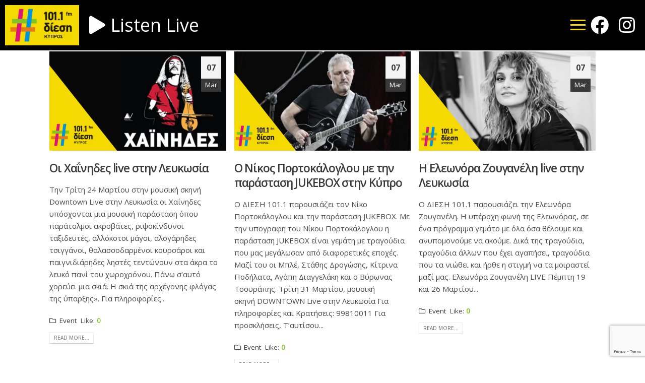

--- FILE ---
content_type: text/html; charset=UTF-8
request_url: https://diesicyprus.com.cy/category/event/page/6/
body_size: 15533
content:
	<!DOCTYPE html>
	<html  lang="en-US" prefix="og: http://ogp.me/ns# fb: http://ogp.me/ns/fb#">
	<head>
		<meta http-equiv="X-UA-Compatible" content="IE=edge" />
		<meta http-equiv="Content-Type" content="text/html; charset=UTF-8" />
		<meta name="viewport" content="width=device-width, initial-scale=1, minimum-scale=1" />

		<link rel="profile" href="https://gmpg.org/xfn/11" />
		<link rel="pingback" href="https://diesicyprus.com.cy/xmlrpc.php" />
		<meta name='robots' content='index, follow, max-image-preview:large, max-snippet:-1, max-video-preview:-1' />
	<style>img:is([sizes="auto" i], [sizes^="auto," i]) { contain-intrinsic-size: 3000px 1500px }</style>
	
	<!-- This site is optimized with the Yoast SEO plugin v26.1.1 - https://yoast.com/wordpress/plugins/seo/ -->
	<title>Event Archives - Page 6 of 6 - Δίεση 101.1 FM</title>
	<link rel="canonical" href="https://diesicyprus.com.cy/category/event/page/6/" />
	<link rel="prev" href="https://diesicyprus.com.cy/category/event/page/5/" />
	<meta property="og:locale" content="en_US" />
	<meta property="og:type" content="article" />
	<meta property="og:title" content="Event Archives - Page 6 of 6 - Δίεση 101.1 FM" />
	<meta property="og:url" content="https://diesicyprus.com.cy/category/event/" />
	<meta property="og:site_name" content="Δίεση 101.1 FM" />
	<meta name="twitter:card" content="summary_large_image" />
	<script type="application/ld+json" class="yoast-schema-graph">{"@context":"https://schema.org","@graph":[{"@type":"CollectionPage","@id":"https://diesicyprus.com.cy/category/event/","url":"https://diesicyprus.com.cy/category/event/page/6/","name":"Event Archives - Page 6 of 6 - Δίεση 101.1 FM","isPartOf":{"@id":"https://diesicyprus.com.cy/#website"},"primaryImageOfPage":{"@id":"https://diesicyprus.com.cy/category/event/page/6/#primaryimage"},"image":{"@id":"https://diesicyprus.com.cy/category/event/page/6/#primaryimage"},"thumbnailUrl":"https://diesicyprus.com.cy/wp-content/uploads/2020/03/Untitled-design-2.png","breadcrumb":{"@id":"https://diesicyprus.com.cy/category/event/page/6/#breadcrumb"},"inLanguage":"en-US"},{"@type":"ImageObject","inLanguage":"en-US","@id":"https://diesicyprus.com.cy/category/event/page/6/#primaryimage","url":"https://diesicyprus.com.cy/wp-content/uploads/2020/03/Untitled-design-2.png","contentUrl":"https://diesicyprus.com.cy/wp-content/uploads/2020/03/Untitled-design-2.png","width":1920,"height":1080},{"@type":"BreadcrumbList","@id":"https://diesicyprus.com.cy/category/event/page/6/#breadcrumb","itemListElement":[{"@type":"ListItem","position":1,"name":"Home","item":"https://diesicyprus.com.cy/"},{"@type":"ListItem","position":2,"name":"Event"}]},{"@type":"WebSite","@id":"https://diesicyprus.com.cy/#website","url":"https://diesicyprus.com.cy/","name":"Δίεση 101.1 FM","description":"Δίεση 101,1 Τ&#039;αυτίσου εδώ!","potentialAction":[{"@type":"SearchAction","target":{"@type":"EntryPoint","urlTemplate":"https://diesicyprus.com.cy/?s={search_term_string}"},"query-input":{"@type":"PropertyValueSpecification","valueRequired":true,"valueName":"search_term_string"}}],"inLanguage":"en-US"}]}</script>
	<!-- / Yoast SEO plugin. -->


<link rel="alternate" type="application/rss+xml" title="Δίεση 101.1 FM &raquo; Feed" href="https://diesicyprus.com.cy/feed/" />
<link rel="alternate" type="application/rss+xml" title="Δίεση 101.1 FM &raquo; Event Category Feed" href="https://diesicyprus.com.cy/category/event/feed/" />
		<link rel="shortcut icon" href="//diesicyprus.com.cy/wp-content/uploads/2023/09/favicon-32x32-2.png" type="image/x-icon" />
				<link rel="apple-touch-icon" href="//diesicyprus.com.cy/wp-content/uploads/2023/09/favicon-32x32-1.png" />
				<link rel="apple-touch-icon" sizes="120x120" href="//diesicyprus.com.cy/wp-content/uploads/2023/09/android-chrome-192x192-1.png" />
				<link rel="apple-touch-icon" sizes="76x76" href="" />
				<link rel="apple-touch-icon" sizes="152x152" href="//diesicyprus.com.cy/wp-content/uploads/2023/09/android-chrome-192x192-1.png" />
		<link rel='stylesheet' id='wp-block-library-css' href='https://diesicyprus.com.cy/wp-includes/css/dist/block-library/style.min.css?ver=6.8.3' media='all' />
<style id='wp-block-library-theme-inline-css'>
.wp-block-audio :where(figcaption){color:#555;font-size:13px;text-align:center}.is-dark-theme .wp-block-audio :where(figcaption){color:#ffffffa6}.wp-block-audio{margin:0 0 1em}.wp-block-code{border:1px solid #ccc;border-radius:4px;font-family:Menlo,Consolas,monaco,monospace;padding:.8em 1em}.wp-block-embed :where(figcaption){color:#555;font-size:13px;text-align:center}.is-dark-theme .wp-block-embed :where(figcaption){color:#ffffffa6}.wp-block-embed{margin:0 0 1em}.blocks-gallery-caption{color:#555;font-size:13px;text-align:center}.is-dark-theme .blocks-gallery-caption{color:#ffffffa6}:root :where(.wp-block-image figcaption){color:#555;font-size:13px;text-align:center}.is-dark-theme :root :where(.wp-block-image figcaption){color:#ffffffa6}.wp-block-image{margin:0 0 1em}.wp-block-pullquote{border-bottom:4px solid;border-top:4px solid;color:currentColor;margin-bottom:1.75em}.wp-block-pullquote cite,.wp-block-pullquote footer,.wp-block-pullquote__citation{color:currentColor;font-size:.8125em;font-style:normal;text-transform:uppercase}.wp-block-quote{border-left:.25em solid;margin:0 0 1.75em;padding-left:1em}.wp-block-quote cite,.wp-block-quote footer{color:currentColor;font-size:.8125em;font-style:normal;position:relative}.wp-block-quote:where(.has-text-align-right){border-left:none;border-right:.25em solid;padding-left:0;padding-right:1em}.wp-block-quote:where(.has-text-align-center){border:none;padding-left:0}.wp-block-quote.is-large,.wp-block-quote.is-style-large,.wp-block-quote:where(.is-style-plain){border:none}.wp-block-search .wp-block-search__label{font-weight:700}.wp-block-search__button{border:1px solid #ccc;padding:.375em .625em}:where(.wp-block-group.has-background){padding:1.25em 2.375em}.wp-block-separator.has-css-opacity{opacity:.4}.wp-block-separator{border:none;border-bottom:2px solid;margin-left:auto;margin-right:auto}.wp-block-separator.has-alpha-channel-opacity{opacity:1}.wp-block-separator:not(.is-style-wide):not(.is-style-dots){width:100px}.wp-block-separator.has-background:not(.is-style-dots){border-bottom:none;height:1px}.wp-block-separator.has-background:not(.is-style-wide):not(.is-style-dots){height:2px}.wp-block-table{margin:0 0 1em}.wp-block-table td,.wp-block-table th{word-break:normal}.wp-block-table :where(figcaption){color:#555;font-size:13px;text-align:center}.is-dark-theme .wp-block-table :where(figcaption){color:#ffffffa6}.wp-block-video :where(figcaption){color:#555;font-size:13px;text-align:center}.is-dark-theme .wp-block-video :where(figcaption){color:#ffffffa6}.wp-block-video{margin:0 0 1em}:root :where(.wp-block-template-part.has-background){margin-bottom:0;margin-top:0;padding:1.25em 2.375em}
</style>
<style id='classic-theme-styles-inline-css'>
/*! This file is auto-generated */
.wp-block-button__link{color:#fff;background-color:#32373c;border-radius:9999px;box-shadow:none;text-decoration:none;padding:calc(.667em + 2px) calc(1.333em + 2px);font-size:1.125em}.wp-block-file__button{background:#32373c;color:#fff;text-decoration:none}
</style>
<style id='global-styles-inline-css'>
:root{--wp--preset--aspect-ratio--square: 1;--wp--preset--aspect-ratio--4-3: 4/3;--wp--preset--aspect-ratio--3-4: 3/4;--wp--preset--aspect-ratio--3-2: 3/2;--wp--preset--aspect-ratio--2-3: 2/3;--wp--preset--aspect-ratio--16-9: 16/9;--wp--preset--aspect-ratio--9-16: 9/16;--wp--preset--color--black: #000000;--wp--preset--color--cyan-bluish-gray: #abb8c3;--wp--preset--color--white: #ffffff;--wp--preset--color--pale-pink: #f78da7;--wp--preset--color--vivid-red: #cf2e2e;--wp--preset--color--luminous-vivid-orange: #ff6900;--wp--preset--color--luminous-vivid-amber: #fcb900;--wp--preset--color--light-green-cyan: #7bdcb5;--wp--preset--color--vivid-green-cyan: #00d084;--wp--preset--color--pale-cyan-blue: #8ed1fc;--wp--preset--color--vivid-cyan-blue: #0693e3;--wp--preset--color--vivid-purple: #9b51e0;--wp--preset--color--primary: #3a3a3a;--wp--preset--color--secondary: #84c322;--wp--preset--color--tertiary: #dd1379;--wp--preset--color--quaternary: #0494d5;--wp--preset--color--dark: #212529;--wp--preset--color--light: #ffffff;--wp--preset--gradient--vivid-cyan-blue-to-vivid-purple: linear-gradient(135deg,rgba(6,147,227,1) 0%,rgb(155,81,224) 100%);--wp--preset--gradient--light-green-cyan-to-vivid-green-cyan: linear-gradient(135deg,rgb(122,220,180) 0%,rgb(0,208,130) 100%);--wp--preset--gradient--luminous-vivid-amber-to-luminous-vivid-orange: linear-gradient(135deg,rgba(252,185,0,1) 0%,rgba(255,105,0,1) 100%);--wp--preset--gradient--luminous-vivid-orange-to-vivid-red: linear-gradient(135deg,rgba(255,105,0,1) 0%,rgb(207,46,46) 100%);--wp--preset--gradient--very-light-gray-to-cyan-bluish-gray: linear-gradient(135deg,rgb(238,238,238) 0%,rgb(169,184,195) 100%);--wp--preset--gradient--cool-to-warm-spectrum: linear-gradient(135deg,rgb(74,234,220) 0%,rgb(151,120,209) 20%,rgb(207,42,186) 40%,rgb(238,44,130) 60%,rgb(251,105,98) 80%,rgb(254,248,76) 100%);--wp--preset--gradient--blush-light-purple: linear-gradient(135deg,rgb(255,206,236) 0%,rgb(152,150,240) 100%);--wp--preset--gradient--blush-bordeaux: linear-gradient(135deg,rgb(254,205,165) 0%,rgb(254,45,45) 50%,rgb(107,0,62) 100%);--wp--preset--gradient--luminous-dusk: linear-gradient(135deg,rgb(255,203,112) 0%,rgb(199,81,192) 50%,rgb(65,88,208) 100%);--wp--preset--gradient--pale-ocean: linear-gradient(135deg,rgb(255,245,203) 0%,rgb(182,227,212) 50%,rgb(51,167,181) 100%);--wp--preset--gradient--electric-grass: linear-gradient(135deg,rgb(202,248,128) 0%,rgb(113,206,126) 100%);--wp--preset--gradient--midnight: linear-gradient(135deg,rgb(2,3,129) 0%,rgb(40,116,252) 100%);--wp--preset--font-size--small: 13px;--wp--preset--font-size--medium: 20px;--wp--preset--font-size--large: 36px;--wp--preset--font-size--x-large: 42px;--wp--preset--spacing--20: 0.44rem;--wp--preset--spacing--30: 0.67rem;--wp--preset--spacing--40: 1rem;--wp--preset--spacing--50: 1.5rem;--wp--preset--spacing--60: 2.25rem;--wp--preset--spacing--70: 3.38rem;--wp--preset--spacing--80: 5.06rem;--wp--preset--shadow--natural: 6px 6px 9px rgba(0, 0, 0, 0.2);--wp--preset--shadow--deep: 12px 12px 50px rgba(0, 0, 0, 0.4);--wp--preset--shadow--sharp: 6px 6px 0px rgba(0, 0, 0, 0.2);--wp--preset--shadow--outlined: 6px 6px 0px -3px rgba(255, 255, 255, 1), 6px 6px rgba(0, 0, 0, 1);--wp--preset--shadow--crisp: 6px 6px 0px rgba(0, 0, 0, 1);}:where(.is-layout-flex){gap: 0.5em;}:where(.is-layout-grid){gap: 0.5em;}body .is-layout-flex{display: flex;}.is-layout-flex{flex-wrap: wrap;align-items: center;}.is-layout-flex > :is(*, div){margin: 0;}body .is-layout-grid{display: grid;}.is-layout-grid > :is(*, div){margin: 0;}:where(.wp-block-columns.is-layout-flex){gap: 2em;}:where(.wp-block-columns.is-layout-grid){gap: 2em;}:where(.wp-block-post-template.is-layout-flex){gap: 1.25em;}:where(.wp-block-post-template.is-layout-grid){gap: 1.25em;}.has-black-color{color: var(--wp--preset--color--black) !important;}.has-cyan-bluish-gray-color{color: var(--wp--preset--color--cyan-bluish-gray) !important;}.has-white-color{color: var(--wp--preset--color--white) !important;}.has-pale-pink-color{color: var(--wp--preset--color--pale-pink) !important;}.has-vivid-red-color{color: var(--wp--preset--color--vivid-red) !important;}.has-luminous-vivid-orange-color{color: var(--wp--preset--color--luminous-vivid-orange) !important;}.has-luminous-vivid-amber-color{color: var(--wp--preset--color--luminous-vivid-amber) !important;}.has-light-green-cyan-color{color: var(--wp--preset--color--light-green-cyan) !important;}.has-vivid-green-cyan-color{color: var(--wp--preset--color--vivid-green-cyan) !important;}.has-pale-cyan-blue-color{color: var(--wp--preset--color--pale-cyan-blue) !important;}.has-vivid-cyan-blue-color{color: var(--wp--preset--color--vivid-cyan-blue) !important;}.has-vivid-purple-color{color: var(--wp--preset--color--vivid-purple) !important;}.has-black-background-color{background-color: var(--wp--preset--color--black) !important;}.has-cyan-bluish-gray-background-color{background-color: var(--wp--preset--color--cyan-bluish-gray) !important;}.has-white-background-color{background-color: var(--wp--preset--color--white) !important;}.has-pale-pink-background-color{background-color: var(--wp--preset--color--pale-pink) !important;}.has-vivid-red-background-color{background-color: var(--wp--preset--color--vivid-red) !important;}.has-luminous-vivid-orange-background-color{background-color: var(--wp--preset--color--luminous-vivid-orange) !important;}.has-luminous-vivid-amber-background-color{background-color: var(--wp--preset--color--luminous-vivid-amber) !important;}.has-light-green-cyan-background-color{background-color: var(--wp--preset--color--light-green-cyan) !important;}.has-vivid-green-cyan-background-color{background-color: var(--wp--preset--color--vivid-green-cyan) !important;}.has-pale-cyan-blue-background-color{background-color: var(--wp--preset--color--pale-cyan-blue) !important;}.has-vivid-cyan-blue-background-color{background-color: var(--wp--preset--color--vivid-cyan-blue) !important;}.has-vivid-purple-background-color{background-color: var(--wp--preset--color--vivid-purple) !important;}.has-black-border-color{border-color: var(--wp--preset--color--black) !important;}.has-cyan-bluish-gray-border-color{border-color: var(--wp--preset--color--cyan-bluish-gray) !important;}.has-white-border-color{border-color: var(--wp--preset--color--white) !important;}.has-pale-pink-border-color{border-color: var(--wp--preset--color--pale-pink) !important;}.has-vivid-red-border-color{border-color: var(--wp--preset--color--vivid-red) !important;}.has-luminous-vivid-orange-border-color{border-color: var(--wp--preset--color--luminous-vivid-orange) !important;}.has-luminous-vivid-amber-border-color{border-color: var(--wp--preset--color--luminous-vivid-amber) !important;}.has-light-green-cyan-border-color{border-color: var(--wp--preset--color--light-green-cyan) !important;}.has-vivid-green-cyan-border-color{border-color: var(--wp--preset--color--vivid-green-cyan) !important;}.has-pale-cyan-blue-border-color{border-color: var(--wp--preset--color--pale-cyan-blue) !important;}.has-vivid-cyan-blue-border-color{border-color: var(--wp--preset--color--vivid-cyan-blue) !important;}.has-vivid-purple-border-color{border-color: var(--wp--preset--color--vivid-purple) !important;}.has-vivid-cyan-blue-to-vivid-purple-gradient-background{background: var(--wp--preset--gradient--vivid-cyan-blue-to-vivid-purple) !important;}.has-light-green-cyan-to-vivid-green-cyan-gradient-background{background: var(--wp--preset--gradient--light-green-cyan-to-vivid-green-cyan) !important;}.has-luminous-vivid-amber-to-luminous-vivid-orange-gradient-background{background: var(--wp--preset--gradient--luminous-vivid-amber-to-luminous-vivid-orange) !important;}.has-luminous-vivid-orange-to-vivid-red-gradient-background{background: var(--wp--preset--gradient--luminous-vivid-orange-to-vivid-red) !important;}.has-very-light-gray-to-cyan-bluish-gray-gradient-background{background: var(--wp--preset--gradient--very-light-gray-to-cyan-bluish-gray) !important;}.has-cool-to-warm-spectrum-gradient-background{background: var(--wp--preset--gradient--cool-to-warm-spectrum) !important;}.has-blush-light-purple-gradient-background{background: var(--wp--preset--gradient--blush-light-purple) !important;}.has-blush-bordeaux-gradient-background{background: var(--wp--preset--gradient--blush-bordeaux) !important;}.has-luminous-dusk-gradient-background{background: var(--wp--preset--gradient--luminous-dusk) !important;}.has-pale-ocean-gradient-background{background: var(--wp--preset--gradient--pale-ocean) !important;}.has-electric-grass-gradient-background{background: var(--wp--preset--gradient--electric-grass) !important;}.has-midnight-gradient-background{background: var(--wp--preset--gradient--midnight) !important;}.has-small-font-size{font-size: var(--wp--preset--font-size--small) !important;}.has-medium-font-size{font-size: var(--wp--preset--font-size--medium) !important;}.has-large-font-size{font-size: var(--wp--preset--font-size--large) !important;}.has-x-large-font-size{font-size: var(--wp--preset--font-size--x-large) !important;}
:where(.wp-block-post-template.is-layout-flex){gap: 1.25em;}:where(.wp-block-post-template.is-layout-grid){gap: 1.25em;}
:where(.wp-block-columns.is-layout-flex){gap: 2em;}:where(.wp-block-columns.is-layout-grid){gap: 2em;}
:root :where(.wp-block-pullquote){font-size: 1.5em;line-height: 1.6;}
</style>
<link rel='stylesheet' id='contact-form-7-css' href='https://diesicyprus.com.cy/wp-content/plugins/contact-form-7/includes/css/styles.css?ver=6.1.2' media='all' />
<link rel='stylesheet' id='porto-css-vars-css' href='https://diesicyprus.com.cy/wp-content/uploads/porto_styles/theme_css_vars.css?ver=6.10.0' media='all' />
<link rel='stylesheet' id='js_composer_front-css' href='https://diesicyprus.com.cy/wp-content/plugins/js_composer/assets/css/js_composer.min.css?ver=7.0' media='all' />
<link rel='stylesheet' id='bootstrap-css' href='https://diesicyprus.com.cy/wp-content/uploads/porto_styles/bootstrap.css?ver=6.10.0' media='all' />
<link rel='stylesheet' id='porto-plugins-css' href='https://diesicyprus.com.cy/wp-content/themes/porto/css/plugins.css?ver=6.10.0' media='all' />
<link rel='stylesheet' id='porto-theme-css' href='https://diesicyprus.com.cy/wp-content/themes/porto/css/theme.css?ver=6.10.0' media='all' />
<link rel='stylesheet' id='porto-shortcodes-css' href='https://diesicyprus.com.cy/wp-content/uploads/porto_styles/shortcodes.css?ver=6.10.0' media='all' />
<link rel='stylesheet' id='porto-theme-wpb-css' href='https://diesicyprus.com.cy/wp-content/themes/porto/css/theme_wpb.css?ver=6.10.0' media='all' />
<link rel='stylesheet' id='porto-dynamic-style-css' href='https://diesicyprus.com.cy/wp-content/uploads/porto_styles/dynamic_style.css?ver=6.10.0' media='all' />
<link rel='stylesheet' id='porto-type-builder-css' href='https://diesicyprus.com.cy/wp-content/plugins/porto-functionality/builders/assets/type-builder.css?ver=2.10.0' media='all' />
<link rel='stylesheet' id='porto-style-css' href='https://diesicyprus.com.cy/wp-content/themes/porto/style.css?ver=6.10.0' media='all' />
<style id='porto-style-inline-css'>
.side-header-narrow-bar-logo{max-width:150px}.loading-overlay-showing > .loading-overlay{opacity:1;visibility:visible;transition-delay:0}.loading-overlay{transition:visibility 0s ease-in-out 0.5s,opacity 0.5s ease-in-out;position:absolute;bottom:0;left:0;opacity:0;right:0;top:0;visibility:hidden}.loading-overlay .loader{display:inline-block;border:2px solid transparent;width:40px;height:40px;-webkit-animation:spin 0.75s infinite linear;animation:spin 0.75s infinite linear;border-image:none;border-radius:50%;vertical-align:middle;position:absolute;margin:auto;left:0;right:0;top:0;bottom:0;z-index:2;border-top-color:var(--porto-primary-color)}.loading-overlay .loader:before{content:"";display:inline-block;border:inherit;width:inherit;height:inherit;-webkit-animation:spin 1.5s infinite ease;animation:spin 1.5s infinite ease;border-radius:inherit;position:absolute;left:-2px;top:-2px;border-top-color:inherit}body > .loading-overlay{position:fixed;z-index:999999}#header,.sticky-header .header-main.sticky{border-top:3px solid #ededed}@media (min-width:992px){}#header .header-main .header-left,#header .header-main .header-center,#header .header-main .header-right,.fixed-header #header .header-main .header-left,.fixed-header #header .header-main .header-right,.fixed-header #header .header-main .header-center,.header-builder-p .header-main{padding-top:0;padding-bottom:0}.page-top .page-title-wrap{line-height:0}.page-top .page-title:not(.b-none):after{content:'';position:absolute;width:100%;left:0;border-bottom:5px solid var(--porto-primary-color);bottom:-32px}.hamburguer-btn .hamburguer span{background:#dd1379}.widget .widget-title,.widget .widget-title a,.widget .widgettitle,.widget .widgettitle a{text-transform:none}.footer h1,.footer h2,.footer h3,.footer h4,.footer h5,.footer h6,.footer .widget-title,.footer .widgettitle,.footer h1 a,.footer h2 a,.footer h3 a,.footer h4 a,.footer h5 a,.footer h6 a,.footer .widget-title a,.footer .widgettitle a,.footer .widget.twitter-tweets .fa-twitter{color:#111111;font-weight:700;font-size:1.8em}.widget .widget-title,.widget .widgettitle{font-size:2em}#main{padding-top:10px}.footer a:hover{color:#f4da01}
</style>
<script src="https://diesicyprus.com.cy/wp-includes/js/jquery/jquery.min.js?ver=3.7.1" id="jquery-core-js"></script>
<script src="https://diesicyprus.com.cy/wp-includes/js/jquery/jquery-migrate.min.js?ver=3.4.1" id="jquery-migrate-js"></script>
<script></script><link rel="https://api.w.org/" href="https://diesicyprus.com.cy/wp-json/" /><link rel="alternate" title="JSON" type="application/json" href="https://diesicyprus.com.cy/wp-json/wp/v2/categories/77" /><link rel="EditURI" type="application/rsd+xml" title="RSD" href="https://diesicyprus.com.cy/xmlrpc.php?rsd" />
<meta name="generator" content="WordPress 6.8.3" />
		<script type="text/javascript">
		WebFontConfig = {
			google: { families: [ 'Open+Sans:400,500,600,700,800','Shadows+Into+Light:400,700','Playfair+Display:400,700' ] }
		};
		(function(d) {
			var wf = d.createElement('script'), s = d.scripts[d.scripts.length - 1];
			wf.src = 'https://diesicyprus.com.cy/wp-content/themes/porto/js/libs/webfont.js';
			wf.async = true;
			s.parentNode.insertBefore(wf, s);
		})(document);</script>
		<meta name="generator" content="Powered by WPBakery Page Builder - drag and drop page builder for WordPress."/>
<meta name="generator" content="Powered by Slider Revolution 6.6.14 - responsive, Mobile-Friendly Slider Plugin for WordPress with comfortable drag and drop interface." />
<script>function setREVStartSize(e){
			//window.requestAnimationFrame(function() {
				window.RSIW = window.RSIW===undefined ? window.innerWidth : window.RSIW;
				window.RSIH = window.RSIH===undefined ? window.innerHeight : window.RSIH;
				try {
					var pw = document.getElementById(e.c).parentNode.offsetWidth,
						newh;
					pw = pw===0 || isNaN(pw) || (e.l=="fullwidth" || e.layout=="fullwidth") ? window.RSIW : pw;
					e.tabw = e.tabw===undefined ? 0 : parseInt(e.tabw);
					e.thumbw = e.thumbw===undefined ? 0 : parseInt(e.thumbw);
					e.tabh = e.tabh===undefined ? 0 : parseInt(e.tabh);
					e.thumbh = e.thumbh===undefined ? 0 : parseInt(e.thumbh);
					e.tabhide = e.tabhide===undefined ? 0 : parseInt(e.tabhide);
					e.thumbhide = e.thumbhide===undefined ? 0 : parseInt(e.thumbhide);
					e.mh = e.mh===undefined || e.mh=="" || e.mh==="auto" ? 0 : parseInt(e.mh,0);
					if(e.layout==="fullscreen" || e.l==="fullscreen")
						newh = Math.max(e.mh,window.RSIH);
					else{
						e.gw = Array.isArray(e.gw) ? e.gw : [e.gw];
						for (var i in e.rl) if (e.gw[i]===undefined || e.gw[i]===0) e.gw[i] = e.gw[i-1];
						e.gh = e.el===undefined || e.el==="" || (Array.isArray(e.el) && e.el.length==0)? e.gh : e.el;
						e.gh = Array.isArray(e.gh) ? e.gh : [e.gh];
						for (var i in e.rl) if (e.gh[i]===undefined || e.gh[i]===0) e.gh[i] = e.gh[i-1];
											
						var nl = new Array(e.rl.length),
							ix = 0,
							sl;
						e.tabw = e.tabhide>=pw ? 0 : e.tabw;
						e.thumbw = e.thumbhide>=pw ? 0 : e.thumbw;
						e.tabh = e.tabhide>=pw ? 0 : e.tabh;
						e.thumbh = e.thumbhide>=pw ? 0 : e.thumbh;
						for (var i in e.rl) nl[i] = e.rl[i]<window.RSIW ? 0 : e.rl[i];
						sl = nl[0];
						for (var i in nl) if (sl>nl[i] && nl[i]>0) { sl = nl[i]; ix=i;}
						var m = pw>(e.gw[ix]+e.tabw+e.thumbw) ? 1 : (pw-(e.tabw+e.thumbw)) / (e.gw[ix]);
						newh =  (e.gh[ix] * m) + (e.tabh + e.thumbh);
					}
					var el = document.getElementById(e.c);
					if (el!==null && el) el.style.height = newh+"px";
					el = document.getElementById(e.c+"_wrapper");
					if (el!==null && el) {
						el.style.height = newh+"px";
						el.style.display = "block";
					}
				} catch(e){
					console.log("Failure at Presize of Slider:" + e)
				}
			//});
		  };</script>
<noscript><style> .wpb_animate_when_almost_visible { opacity: 1; }</style></noscript>	</head>
	<body class="archive paged category category-event category-77 wp-embed-responsive paged-6 category-paged-6 wp-theme-porto porto-breadcrumbs-bb full blog-1 loading-overlay-showing wpb-js-composer js-comp-ver-7.0 vc_responsive">
	<div class="loading-overlay"><div class="bounce-loader"><div class="bounce1"></div><div class="bounce2"></div><div class="bounce3"></div></div></div>
	<div class="page-wrapper"><!-- page wrapper -->
		
			
			
			<div class="porto-html-block porto-block-html-banner"><div style="padding-bottom: 72px;">
    <style>
        /* CSS styles for the header container */
        .header-container {
            display: flex;
            justify-content: flex-start;
            align-items: center;
            background-color: #000;
            padding: 10px;
            position: fixed;
            top: 0;
            left: 0;
            width: 100%;
            z-index: 1000;
        }

        /* CSS styles for the Listen Live link */
        .listen-live-link {
            background: rgba(0, 0, 0, 0.8);
            color: #fff;
            padding: 10px 20px;
            border-radius: 5px;
            display: flex;
            align-items: center;
            transition: color 0.3s; /* Add transition for smooth color change */
        }

        /* CSS styles for the hamburger menu icon */
        #mobile-menu-icon {
            cursor: pointer;
            margin-left: auto;
            color: #f4da01; /* Set the color to #f4da01 */
        }

        /* CSS styles for the social media icons */
        .social-icon {
            text-decoration: none;
            color: #ffffff;
            font-size: 36px;
            padding: 10px;
        }

        /* CSS styles for the mobile menu */
        #mobile-menu {
            display: none;
            position: absolute;
            top: 60px;
            right: 10px;
            background-color: rgba(0, 0, 0, 0.9);
            list-style-type: none;
            padding: 30px;
            border-radius: 5px;
        }

        /* CSS styles for the mobile menu links */
        #mobile-menu li a {
            text-decoration: none;
            font-size: 36px;
            padding: 10px 20px; /* Increased horizontal padding for more space */
            color: #fff;
            transition: color 0.3s;
        }

        /* Add more horizontal space between menu items */
        #mobile-menu li {
            margin-bottom: 10px;
        }

        /* Add a thin 1px line with color #f4da01 between menu items */
        #mobile-menu li:not(:last-child) {
            border-bottom: 1px solid #f4da01;
        }

        /* Hover effect for links in the mobile menu */
        #mobile-menu li:nth-child(1) a:hover {
            color: #dd1379; /* Ακούστε Ζωντανά */
        }

        #mobile-menu li:nth-child(2) a:hover {
            color: #0494d5; /* Πρόγραμμα */
        }

        #mobile-menu li:nth-child(3) a:hover {
            color: #f4da01; /* Νέα */
        }

        #mobile-menu li:nth-child(4) a:hover {
            color: #84c322; /* Events */
        }

        #mobile-menu li:nth-child(5) a:hover {
            color: #dda448; /* Ο Δίεση 101.1 προτείνει */
        }

        #mobile-menu li:nth-child(6) a:hover {
            color: #86A789; /* Θέατρο – Κινηματογράφος */
        }

        #mobile-menu li:nth-child(7) a:hover {
            color: #CE5A67; /* Επικοινωνία */
        }

        /* Hover effect for the "Listen Live" link */
        .listen-live-link:hover {
            color: #f4da01; /* Change to the specified color on hover */
        }
    </style>

    <div class="header-container">
        <a href="/" rel="home">
            <img src="/wp-content/uploads/2019/06/LOGO-DIESI.jpg" alt="<?php bloginfo('name'); ?>" style="max-height: 80px;">
        </a>
        <a href="/listen-live" class="listen-live-link">
            <i class="fas fa-play" style="margin-right: 10px; font-size: 36px;"></i> <span style="font-size: 36px;">Listen Live</span>
        </a>

        <!-- Hamburger Menu -->
        <div id="mobile-menu-icon">
            <div class="bar" style="width: 30px; height: 3px; background-color: #f4da01; margin: 6px 0;"></div>
            <div class="bar" style="width: 30px; height: 3px; background-color: #f4da01; margin: 6px 0;"></div>
            <div class "bar" style="width: 30px; height: 3px; background-color: #f4da01; margin: 6px 0;"></div>
        </div>

        <!-- Social Media Icons (after the hamburger menu) -->
        <a href="https://www.facebook.com/profile.php?id=61571283897170" class="social-icon"  target="_blank">
            <i class="fab fa-facebook"></i>
        </a>
        <a href="https://www.instagram.com/diesi1011_cy/" class="social-icon" target="_blank">
            <i class="fab fa-instagram"></i>
        </a>

        <!-- Mobile Menu (Initially hidden) -->
        <ul class="menu" id="mobile-menu">
            <li><a href="/listen-live">Ακούστε Ζωντανά</a></li>
            <li><a href="/πρόγραμμα">Πρόγραμμα</a></li>
            <li><a href="/news">Νέα</a></li>
            <li><a href="/events">Events</a></li>
            <li><a href="/contests">Διαγωνισμοί</a></li> <!-- Replaced the menu item as requested -->
            <li><a href="/theater-cinema">Θέατρο – Κινηματογράφος</a></li>
            <li><a href="/contact-us">Επικοινωνία</a></li>
        </ul>
    </div>
</div>

<script>
document.getElementById('mobile-menu-icon').addEventListener('click', function() {
    var mobileMenu = document.getElementById('mobile-menu');
    if (mobileMenu.style.display === 'none' || mobileMenu.style.display === '') {
        mobileMenu.style.display = 'block';
    } else {
        mobileMenu.style.display = 'none';
    }
});
</script></div>
		<div id="main" class="column1 boxed no-breadcrumbs main-boxed"><!-- main -->

			<div class="container">
			<div class="row main-content-wrap">

			<!-- main content -->
			<div class="main-content col-lg-12">

			
<div id="content" role="main">
				<input type="hidden" class="category" value="77"/>
			<input type="hidden" class="taxonomy" value="category"/>
			<div class="blog-posts posts-grid blog-posts-date"><div class="row posts-container">
<article class="post post-grid col-md-6 col-lg-4 post-1160 post type-post status-publish format-standard has-post-thumbnail hentry category-event">
	<div class="grid-box">
			<div class="post-image single">
		<div class="post-slideshow porto-carousel owl-carousel has-ccols ccols-1  nav-inside nav-inside-center nav-style-2 show-nav-hover" data-plugin-options='{"nav":true}'>
											<a href="https://diesicyprus.com.cy/o%ce%b9-%cf%87%ce%b1%ce%90%ce%bd%ce%b7%ce%b4%ce%b5%cf%82-live-%cf%83%cf%84%ce%b7%ce%bd-%ce%bb%ce%b5%cf%85%ce%ba%cf%89%cf%83%ce%af%ce%b1/" aria-label="post image">
								<div class="img-thumbnail">
						<img width="400" height="225" src="https://diesicyprus.com.cy/wp-content/uploads/2020/03/Untitled-design-2.png" class="owl-lazy img-responsive" alt="" decoding="async" fetchpriority="high" />													<span class="zoom" data-src="https://diesicyprus.com.cy/wp-content/uploads/2020/03/Untitled-design-2.png" data-title=""><i class="fas fa-search"></i></span>
											</div>
								</a>
								</div>
		
								<div class="post-date"><span class="day">07</span><span class="month">Mar</span><time datetime="2020-03-07">March 7, 2020</time></div>			</div>
	
		<!-- Post meta before content -->
				<div class="post-content">

			<h4 class="entry-title"><a href="https://diesicyprus.com.cy/o%ce%b9-%cf%87%ce%b1%ce%90%ce%bd%ce%b7%ce%b4%ce%b5%cf%82-live-%cf%83%cf%84%ce%b7%ce%bd-%ce%bb%ce%b5%cf%85%ce%ba%cf%89%cf%83%ce%af%ce%b1/">Oι Χαΐνηδες live στην Λευκωσία</a></h4>
			<span class="vcard" style="display: none;"><span class="fn"><a href="https://diesicyprus.com.cy/author/panayiotou/" title="Posts by Pantelis Panayiotou" rel="author">Pantelis Panayiotou</a></span></span><span class="updated" style="display:none">2020-03-07T11:28:49+00:00</span><p class="post-excerpt">Την Τρίτη 24 Μαρτίου στην μουσική σκηνή Downtown Live στην Λευκωσία οι Χαΐνηδες υπόσχονται μια μουσική παράσταση όπου παράτολμοι ακροβάτες, ριψοκίνδυνοι ταξιδευτές, αλλόκοτοι μάγοι, αλογάρηδες τσιγγάνοι, θαλασσοδαρμένοι κουρσάροι και παιγνιδιάρηδες ληστές τεντώνουν στα άκρα το λευκό πανί του χωροχρόνου. Πάνω σ'αυτό χορεύει μια σκιά. Η σκιά της αρχέγονης φλόγας της ύπαρξης».
Για πληροφορίες...</p>					</div>
		<!-- Post meta after content -->
		<div class="post-meta"><span class="meta-cats"><i class="far fa-folder"></i><a href="https://diesicyprus.com.cy/category/event/" rel="category tag">Event</a></span><span class="meta-like"><span class="like-text">Like: </span><span class="blog-like cur-pointer font-weight-semibold text-color-secondary" title="Like" data-bs-tooltip data-id="1160"><i class="fas fa-heart"></i> 0</span></span></div>		<div class="clearfix">
			<a class="btn btn-xs btn-default text-xs text-uppercase btn-readmore" href="https://diesicyprus.com.cy/o%ce%b9-%cf%87%ce%b1%ce%90%ce%bd%ce%b7%ce%b4%ce%b5%cf%82-live-%cf%83%cf%84%ce%b7%ce%bd-%ce%bb%ce%b5%cf%85%ce%ba%cf%89%cf%83%ce%af%ce%b1/">Read more...</a>
		</div>
	</div>
</article>

<article class="post post-grid col-md-6 col-lg-4 post-1156 post type-post status-publish format-standard has-post-thumbnail hentry category-event">
	<div class="grid-box">
			<div class="post-image single">
		<div class="post-slideshow porto-carousel owl-carousel has-ccols ccols-1  nav-inside nav-inside-center nav-style-2 show-nav-hover" data-plugin-options='{"nav":true}'>
											<a href="https://diesicyprus.com.cy/o-%ce%bd%ce%af%ce%ba%ce%bf%cf%82-%cf%80%ce%bf%cf%81%cf%84%ce%bf%ce%ba%ce%ac%ce%bb%ce%bf%ce%b3%ce%bb%ce%bf%cf%85-%ce%bc%ce%b5-%cf%84%ce%b7%ce%bd-%cf%80%ce%b1%cf%81%ce%ac%cf%83%cf%84%ce%b1%cf%83%ce%b7/" aria-label="post image">
								<div class="img-thumbnail">
						<img width="400" height="225" src="https://diesicyprus.com.cy/wp-content/uploads/2020/03/portokaloglou.png" class="owl-lazy img-responsive" alt="" decoding="async" />													<span class="zoom" data-src="https://diesicyprus.com.cy/wp-content/uploads/2020/03/portokaloglou.png" data-title=""><i class="fas fa-search"></i></span>
											</div>
								</a>
								</div>
		
								<div class="post-date"><span class="day">07</span><span class="month">Mar</span><time datetime="2020-03-07">March 7, 2020</time></div>			</div>
	
		<!-- Post meta before content -->
				<div class="post-content">

			<h4 class="entry-title"><a href="https://diesicyprus.com.cy/o-%ce%bd%ce%af%ce%ba%ce%bf%cf%82-%cf%80%ce%bf%cf%81%cf%84%ce%bf%ce%ba%ce%ac%ce%bb%ce%bf%ce%b3%ce%bb%ce%bf%cf%85-%ce%bc%ce%b5-%cf%84%ce%b7%ce%bd-%cf%80%ce%b1%cf%81%ce%ac%cf%83%cf%84%ce%b1%cf%83%ce%b7/">O Νίκος Πορτοκάλογλου με την παράσταση JUKEBOX στην Κύπρο</a></h4>
			<span class="vcard" style="display: none;"><span class="fn"><a href="https://diesicyprus.com.cy/author/panayiotou/" title="Posts by Pantelis Panayiotou" rel="author">Pantelis Panayiotou</a></span></span><span class="updated" style="display:none">2020-03-07T11:23:48+00:00</span><p class="post-excerpt">O ΔΙΕΣΗ 101.1 παρουσιάζει τον Νίκο Πορτοκάλογλου και την παράσταση JUKEBOX.

Με την υπογραφή του Νίκου Πορτοκάλογλου η παράσταση JUKEBOX είναι γεμάτη με τραγούδια που μας μεγάλωσαν από διαφορετικές εποχές. Μαζί του οι Μπλέ, Στάθης Δρογώσης, Κίτρινα Ποδήλατα, Αγάπη Διαγγελάκη και ο Βύρωνας Τσουράπης.

Τρίτη 31 Μαρτίου, μουσική σκηνή DOWNTOWN Live στην Λευκωσία

Για πληροφορίες και Κρατήσεις: 99810011

Για προσκλήσεις, T’αυτίσου...</p>					</div>
		<!-- Post meta after content -->
		<div class="post-meta"><span class="meta-cats"><i class="far fa-folder"></i><a href="https://diesicyprus.com.cy/category/event/" rel="category tag">Event</a></span><span class="meta-like"><span class="like-text">Like: </span><span class="blog-like cur-pointer font-weight-semibold text-color-secondary" title="Like" data-bs-tooltip data-id="1156"><i class="fas fa-heart"></i> 0</span></span></div>		<div class="clearfix">
			<a class="btn btn-xs btn-default text-xs text-uppercase btn-readmore" href="https://diesicyprus.com.cy/o-%ce%bd%ce%af%ce%ba%ce%bf%cf%82-%cf%80%ce%bf%cf%81%cf%84%ce%bf%ce%ba%ce%ac%ce%bb%ce%bf%ce%b3%ce%bb%ce%bf%cf%85-%ce%bc%ce%b5-%cf%84%ce%b7%ce%bd-%cf%80%ce%b1%cf%81%ce%ac%cf%83%cf%84%ce%b1%cf%83%ce%b7/">Read more...</a>
		</div>
	</div>
</article>

<article class="post post-grid col-md-6 col-lg-4 post-1151 post type-post status-publish format-standard has-post-thumbnail hentry category-event">
	<div class="grid-box">
			<div class="post-image single">
		<div class="post-slideshow porto-carousel owl-carousel has-ccols ccols-1  nav-inside nav-inside-center nav-style-2 show-nav-hover" data-plugin-options='{"nav":true}'>
											<a href="https://diesicyprus.com.cy/h-%ce%b5%ce%bb%ce%b5%cf%89%ce%bd%cf%8c%cf%81%ce%b1-%ce%b6%ce%bf%cf%85%ce%b3%ce%b1%ce%bd%ce%ad%ce%bb%ce%b7-live-%cf%83%cf%84%ce%b7%ce%bd-%ce%bb%ce%b5%cf%85%ce%ba%cf%89%cf%83%ce%af%ce%b1/" aria-label="post image">
								<div class="img-thumbnail">
						<img width="400" height="225" src="https://diesicyprus.com.cy/wp-content/uploads/2020/03/zouganeli-live-diesi-cyprus.png" class="owl-lazy img-responsive" alt="" decoding="async" />													<span class="zoom" data-src="https://diesicyprus.com.cy/wp-content/uploads/2020/03/zouganeli-live-diesi-cyprus.png" data-title=""><i class="fas fa-search"></i></span>
											</div>
								</a>
								</div>
		
								<div class="post-date"><span class="day">07</span><span class="month">Mar</span><time datetime="2020-03-07">March 7, 2020</time></div>			</div>
	
		<!-- Post meta before content -->
				<div class="post-content">

			<h4 class="entry-title"><a href="https://diesicyprus.com.cy/h-%ce%b5%ce%bb%ce%b5%cf%89%ce%bd%cf%8c%cf%81%ce%b1-%ce%b6%ce%bf%cf%85%ce%b3%ce%b1%ce%bd%ce%ad%ce%bb%ce%b7-live-%cf%83%cf%84%ce%b7%ce%bd-%ce%bb%ce%b5%cf%85%ce%ba%cf%89%cf%83%ce%af%ce%b1/">H Ελεωνόρα Ζουγανέλη live στην Λευκωσία</a></h4>
			<span class="vcard" style="display: none;"><span class="fn"><a href="https://diesicyprus.com.cy/author/panayiotou/" title="Posts by Pantelis Panayiotou" rel="author">Pantelis Panayiotou</a></span></span><span class="updated" style="display:none">2020-03-07T11:15:43+00:00</span><p class="post-excerpt">O ΔΙΕΣΗ 101.1 παρουσιάζει την Ελεωνόρα Ζουγανέλη. Η υπέροχη φωνή της Ελεωνόρας, σε ένα πρόγραμμα γεμάτο με όλα όσα θέλουμε και ανυπομονούμε να ακούμε.

Δικά της τραγούδια, τραγούδια άλλων που έχει αγαπήσει, τραγούδια που τα νιώθει και ήρθε η στιγμή να τα μοιραστεί μαζί μας.

Ελεωνόρα Ζουγανέλη LIVE

Πέμπτη 19 και 26 Μαρτίου...</p>					</div>
		<!-- Post meta after content -->
		<div class="post-meta"><span class="meta-cats"><i class="far fa-folder"></i><a href="https://diesicyprus.com.cy/category/event/" rel="category tag">Event</a></span><span class="meta-like"><span class="like-text">Like: </span><span class="blog-like cur-pointer font-weight-semibold text-color-secondary" title="Like" data-bs-tooltip data-id="1151"><i class="fas fa-heart"></i> 0</span></span></div>		<div class="clearfix">
			<a class="btn btn-xs btn-default text-xs text-uppercase btn-readmore" href="https://diesicyprus.com.cy/h-%ce%b5%ce%bb%ce%b5%cf%89%ce%bd%cf%8c%cf%81%ce%b1-%ce%b6%ce%bf%cf%85%ce%b3%ce%b1%ce%bd%ce%ad%ce%bb%ce%b7-live-%cf%83%cf%84%ce%b7%ce%bd-%ce%bb%ce%b5%cf%85%ce%ba%cf%89%cf%83%ce%af%ce%b1/">Read more...</a>
		</div>
	</div>
</article>

<article class="post post-grid col-md-6 col-lg-4 post-1125 post type-post status-publish format-standard has-post-thumbnail hentry category-event tag-diesi-cyprus tag-down-town-live tag-83 tag-112 tag-111">
	<div class="grid-box">
			<div class="post-image single">
		<div class="post-slideshow porto-carousel owl-carousel has-ccols ccols-1  nav-inside nav-inside-center nav-style-2 show-nav-hover" data-plugin-options='{"nav":true}'>
											<a href="https://diesicyprus.com.cy/%ce%bf%ce%b9-%cf%80%cf%85%ce%be-%ce%bb%ce%b1%ce%be-%cf%83%cf%84%ce%bf-down-town-live/" aria-label="post image">
								<div class="img-thumbnail">
						<img width="400" height="253" src="https://diesicyprus.com.cy/wp-content/uploads/2020/01/pyx-lax-diesi-cyprus.png" class="owl-lazy img-responsive" alt="" decoding="async" loading="lazy" />													<span class="zoom" data-src="https://diesicyprus.com.cy/wp-content/uploads/2020/01/pyx-lax-diesi-cyprus.png" data-title=""><i class="fas fa-search"></i></span>
											</div>
								</a>
								</div>
		
								<div class="post-date"><span class="day">27</span><span class="month">Jan</span><time datetime="2020-01-27">January 27, 2020</time></div>			</div>
	
		<!-- Post meta before content -->
				<div class="post-content">

			<h4 class="entry-title"><a href="https://diesicyprus.com.cy/%ce%bf%ce%b9-%cf%80%cf%85%ce%be-%ce%bb%ce%b1%ce%be-%cf%83%cf%84%ce%bf-down-town-live/">Οι Πυξ Λαξ στο Down Town Live</a></h4>
			<span class="vcard" style="display: none;"><span class="fn"><a href="https://diesicyprus.com.cy/author/panayiotou/" title="Posts by Pantelis Panayiotou" rel="author">Pantelis Panayiotou</a></span></span><span class="updated" style="display:none">2020-01-30T21:10:52+00:00</span><p class="post-excerpt">O Δίεση 101,1 fm παρουσιάζει τους Πύξ Λαξ.

Η μπάντα με την μεγαλύτερη πορεία στην ελληνική μουσική σκηνή, ξαναγεννιέται και ετοιμάζεται να μας χαρίσει μοναδικές στιγμές, συναισθήματα και δυο απολαυστικές live εμφανίσεις στην πρωτεύουσα.

Οι Πυξ Λαξ στις 6, 7 &amp; 8 Φεβρουαρίου, στη μουσική σκηνή Down Town Live «καίνε» τις κιθάρες...</p>					</div>
		<!-- Post meta after content -->
		<div class="post-meta"><span class="meta-cats"><i class="far fa-folder"></i><a href="https://diesicyprus.com.cy/category/event/" rel="category tag">Event</a></span><span class="meta-tags"><i class="far fa-envelope"></i><a href="https://diesicyprus.com.cy/tag/diesi-cyprus/" rel="tag">Diesi cyprus</a>, <a href="https://diesicyprus.com.cy/tag/down-town-live/" rel="tag">down town live</a>, <a href="https://diesicyprus.com.cy/tag/%ce%b4%ce%af%ce%b5%cf%83%ce%b7-%ce%ba%cf%8d%cf%80%cf%81%ce%bf%cf%82/" rel="tag">Δίεση Κύπρος</a>, <a href="https://diesicyprus.com.cy/tag/%ce%bb%ce%b5%cf%85%ce%ba%cf%89%cf%83%ce%af%ce%b1/" rel="tag">Λευκωσία</a>, <a href="https://diesicyprus.com.cy/tag/%cf%80%cf%85%ce%be-%ce%bb%ce%b1%ce%be/" rel="tag">Πυξ Λαξ</a></span><span class="meta-like"><span class="like-text">Like: </span><span class="blog-like cur-pointer font-weight-semibold text-color-secondary" title="Like" data-bs-tooltip data-id="1125"><i class="fas fa-heart"></i> 0</span></span></div>		<div class="clearfix">
			<a class="btn btn-xs btn-default text-xs text-uppercase btn-readmore" href="https://diesicyprus.com.cy/%ce%bf%ce%b9-%cf%80%cf%85%ce%be-%ce%bb%ce%b1%ce%be-%cf%83%cf%84%ce%bf-down-town-live/">Read more...</a>
		</div>
	</div>
</article>

<article class="post post-grid col-md-6 col-lg-4 post-1106 post type-post status-publish format-standard has-post-thumbnail hentry category-event">
	<div class="grid-box">
			<div class="post-image single">
		<div class="post-slideshow porto-carousel owl-carousel has-ccols ccols-1  nav-inside nav-inside-center nav-style-2 show-nav-hover" data-plugin-options='{"nav":true}'>
											<a href="https://diesicyprus.com.cy/%ce%b7-%ce%b3%ce%b9%cf%8e%cf%84%ce%b1-%ce%bd%ce%ad%ce%b3%ce%ba%ce%b1-live-%cf%83%cf%84%ce%bf-down-town/" aria-label="post image">
								<div class="img-thumbnail">
						<img width="400" height="225" src="https://diesicyprus.com.cy/wp-content/uploads/2020/01/giota-negka-diesi-cyprus.png" class="owl-lazy img-responsive" alt="" decoding="async" loading="lazy" />													<span class="zoom" data-src="https://diesicyprus.com.cy/wp-content/uploads/2020/01/giota-negka-diesi-cyprus.png" data-title=""><i class="fas fa-search"></i></span>
											</div>
								</a>
								</div>
		
								<div class="post-date"><span class="day">13</span><span class="month">Jan</span><time datetime="2020-01-13">January 13, 2020</time></div>			</div>
	
		<!-- Post meta before content -->
				<div class="post-content">

			<h4 class="entry-title"><a href="https://diesicyprus.com.cy/%ce%b7-%ce%b3%ce%b9%cf%8e%cf%84%ce%b1-%ce%bd%ce%ad%ce%b3%ce%ba%ce%b1-live-%cf%83%cf%84%ce%bf-down-town/">Η Γιώτα Νέγκα live στο Down Town</a></h4>
			<span class="vcard" style="display: none;"><span class="fn"><a href="https://diesicyprus.com.cy/author/panayiotou/" title="Posts by Pantelis Panayiotou" rel="author">Pantelis Panayiotou</a></span></span><span class="updated" style="display:none">2020-01-10T09:11:33+00:00</span><p class="post-excerpt">O Δίεση 101,1 fm παρουσιάζει την Γιώτα Νέγκα.

Μια από τις σπουδαιότερες λαϊκές φωνές της σύγχρονης ιστορίας του ελληνικού τραγουδιού.

Γιώτα Νέγκα, «Αυτό που θέλεις στη ζωή το καταφέρνεις»

Παρασκευή 31 Ιανουαρίου, μουσική σκηνή DOWNTOWN Live στην Λευκωσία

Για πληροφορίες και Κρατήσεις: 99810011

Για προσκλήσεις, T'αυτίσου εδώ!

&nbsp;

</p>					</div>
		<!-- Post meta after content -->
		<div class="post-meta"><span class="meta-cats"><i class="far fa-folder"></i><a href="https://diesicyprus.com.cy/category/event/" rel="category tag">Event</a></span><span class="meta-like"><span class="like-text">Like: </span><span class="blog-like cur-pointer font-weight-semibold text-color-secondary" title="Like" data-bs-tooltip data-id="1106"><i class="fas fa-heart"></i> 0</span></span></div>		<div class="clearfix">
			<a class="btn btn-xs btn-default text-xs text-uppercase btn-readmore" href="https://diesicyprus.com.cy/%ce%b7-%ce%b3%ce%b9%cf%8e%cf%84%ce%b1-%ce%bd%ce%ad%ce%b3%ce%ba%ce%b1-live-%cf%83%cf%84%ce%bf-down-town/">Read more...</a>
		</div>
	</div>
</article>

<article class="post post-grid col-md-6 col-lg-4 post-1093 post type-post status-publish format-standard has-post-thumbnail hentry category-event tag-basilis-papaconstantinou tag-diesi-cyprus tag-diesi-fm-cy tag-down-town-live tag-papaconstantinou-diesi">
	<div class="grid-box">
			<div class="post-image single">
		<div class="post-slideshow porto-carousel owl-carousel has-ccols ccols-1  nav-inside nav-inside-center nav-style-2 show-nav-hover" data-plugin-options='{"nav":true}'>
											<a href="https://diesicyprus.com.cy/%ce%bf-%ce%b2%ce%b1%cf%83%ce%af%ce%bb%ce%b7%cf%82-%cf%80%ce%b1%cf%80%ce%b1%ce%ba%cf%89%ce%bd%cf%83%cf%84%ce%b1%ce%bd%cf%84%ce%af%ce%bd%ce%bf%cf%85-%cf%83%cf%84%ce%bf-down-town-live-%cf%83/" aria-label="post image">
								<div class="img-thumbnail">
						<img width="400" height="225" src="https://diesicyprus.com.cy/wp-content/uploads/2019/12/papaconstantinou-vasilis-diesi-cyprus.png" class="owl-lazy img-responsive" alt="" decoding="async" loading="lazy" />													<span class="zoom" data-src="https://diesicyprus.com.cy/wp-content/uploads/2019/12/papaconstantinou-vasilis-diesi-cyprus.png" data-title=""><i class="fas fa-search"></i></span>
											</div>
								</a>
								</div>
		
								<div class="post-date"><span class="day">28</span><span class="month">Dec</span><time datetime="2019-12-28">December 28, 2019</time></div>			</div>
	
		<!-- Post meta before content -->
				<div class="post-content">

			<h4 class="entry-title"><a href="https://diesicyprus.com.cy/%ce%bf-%ce%b2%ce%b1%cf%83%ce%af%ce%bb%ce%b7%cf%82-%cf%80%ce%b1%cf%80%ce%b1%ce%ba%cf%89%ce%bd%cf%83%cf%84%ce%b1%ce%bd%cf%84%ce%af%ce%bd%ce%bf%cf%85-%cf%83%cf%84%ce%bf-down-town-live-%cf%83/">Ο Βασίλης Παπακωνσταντίνου στο DOWN TOWN Live στην Λευκωσία</a></h4>
			<span class="vcard" style="display: none;"><span class="fn"><a href="https://diesicyprus.com.cy/author/panayiotou/" title="Posts by Pantelis Panayiotou" rel="author">Pantelis Panayiotou</a></span></span><span class="updated" style="display:none">2019-12-28T13:19:14+00:00</span><p class="post-excerpt">O ΔΙΕΣΗ 101.1 παρουσιάζει τον Βασίλη Παπακωνσταντίνου την Πέμπτη 16 Ιανουαρίου στην μουσική σκηνή DOWNTOWN Live στην Λευκωσία.

Αυθεντικός, συναισθηματικός, εκρηκτικός, ο Βασίλης έρχεται για μια μοναδική μουσική παράσταση.

Μαζί του η Μάιρη Μπρόζη και ο Απόστολος Μόσιος.

Για πληροφορίες και Κρατήσεις: 99810011             

Για προσκλήσεις, Τ'αυτίσου εδώ!

</p>					</div>
		<!-- Post meta after content -->
		<div class="post-meta"><span class="meta-cats"><i class="far fa-folder"></i><a href="https://diesicyprus.com.cy/category/event/" rel="category tag">Event</a></span><span class="meta-tags"><i class="far fa-envelope"></i><a href="https://diesicyprus.com.cy/tag/basilis-papaconstantinou/" rel="tag">Basilis papaconstantinou</a>, <a href="https://diesicyprus.com.cy/tag/diesi-cyprus/" rel="tag">Diesi cyprus</a>, <a href="https://diesicyprus.com.cy/tag/diesi-fm-cy/" rel="tag">diesi fm cy</a>, <a href="https://diesicyprus.com.cy/tag/down-town-live/" rel="tag">down town live</a>, <a href="https://diesicyprus.com.cy/tag/papaconstantinou-diesi/" rel="tag">papaconstantinou diesi</a></span><span class="meta-like"><span class="like-text">Like: </span><span class="blog-like cur-pointer font-weight-semibold text-color-secondary" title="Like" data-bs-tooltip data-id="1093"><i class="fas fa-heart"></i> 0</span></span></div>		<div class="clearfix">
			<a class="btn btn-xs btn-default text-xs text-uppercase btn-readmore" href="https://diesicyprus.com.cy/%ce%bf-%ce%b2%ce%b1%cf%83%ce%af%ce%bb%ce%b7%cf%82-%cf%80%ce%b1%cf%80%ce%b1%ce%ba%cf%89%ce%bd%cf%83%cf%84%ce%b1%ce%bd%cf%84%ce%af%ce%bd%ce%bf%cf%85-%cf%83%cf%84%ce%bf-down-town-live-%cf%83/">Read more...</a>
		</div>
	</div>
</article>

<article class="post post-grid col-md-6 col-lg-4 post-1085 post type-post status-publish format-standard has-post-thumbnail hentry category-event">
	<div class="grid-box">
			<div class="post-image single">
		<div class="post-slideshow porto-carousel owl-carousel has-ccols ccols-1  nav-inside nav-inside-center nav-style-2 show-nav-hover" data-plugin-options='{"nav":true}'>
											<a href="https://diesicyprus.com.cy/%ce%bf-%ce%bc%ce%b9%ce%bb%cf%84%ce%b9%ce%ac%ce%b4%ce%b7%cf%82-%cf%80%ce%b1%cf%83%cf%87%ce%b1%ce%bb%ce%af%ce%b4%ce%b7%cf%82-%cf%83%cf%84%ce%bf-downtown-live/" aria-label="post image">
								<div class="img-thumbnail">
						<img width="400" height="225" src="https://diesicyprus.com.cy/wp-content/uploads/2019/12/miltiadis-pasxalides-diesi.png" class="owl-lazy img-responsive" alt="" decoding="async" loading="lazy" />													<span class="zoom" data-src="https://diesicyprus.com.cy/wp-content/uploads/2019/12/miltiadis-pasxalides-diesi.png" data-title=""><i class="fas fa-search"></i></span>
											</div>
								</a>
								</div>
		
								<div class="post-date"><span class="day">09</span><span class="month">Dec</span><time datetime="2019-12-09">December 9, 2019</time></div>			</div>
	
		<!-- Post meta before content -->
				<div class="post-content">

			<h4 class="entry-title"><a href="https://diesicyprus.com.cy/%ce%bf-%ce%bc%ce%b9%ce%bb%cf%84%ce%b9%ce%ac%ce%b4%ce%b7%cf%82-%cf%80%ce%b1%cf%83%cf%87%ce%b1%ce%bb%ce%af%ce%b4%ce%b7%cf%82-%cf%83%cf%84%ce%bf-downtown-live/">Ο Μιλτιάδης Πασχαλίδης στο DownTown Live</a></h4>
			<span class="vcard" style="display: none;"><span class="fn"><a href="https://diesicyprus.com.cy/author/panayiotou/" title="Posts by Pantelis Panayiotou" rel="author">Pantelis Panayiotou</a></span></span><span class="updated" style="display:none">2019-12-09T17:35:22+00:00</span><p class="post-excerpt">Τα λόγια για τον Μίλτο είναι πλέον περιττά…

24 χρόνια πορείας με μεγάλες συναυλίες, αγαπημένα και διαχρονικά τραγούδια, 12 πετυχημένους δίσκους, σημαντικές συνεργασίες.

Όλα με το προσωπικό του στίγμα, την πετυχημένη ισορροπία μεταξύ ροκ και παραδοσιακής μουσικής και τη δυνατή σύνδεσή του με τον κόσμο.

Ο αγαπημένος καλλιτέχνης έρχεται για μια μοναδική εμφάνιση...</p>					</div>
		<!-- Post meta after content -->
		<div class="post-meta"><span class="meta-cats"><i class="far fa-folder"></i><a href="https://diesicyprus.com.cy/category/event/" rel="category tag">Event</a></span><span class="meta-like"><span class="like-text">Like: </span><span class="blog-like cur-pointer font-weight-semibold text-color-secondary" title="Like" data-bs-tooltip data-id="1085"><i class="fas fa-heart"></i> 0</span></span></div>		<div class="clearfix">
			<a class="btn btn-xs btn-default text-xs text-uppercase btn-readmore" href="https://diesicyprus.com.cy/%ce%bf-%ce%bc%ce%b9%ce%bb%cf%84%ce%b9%ce%ac%ce%b4%ce%b7%cf%82-%cf%80%ce%b1%cf%83%cf%87%ce%b1%ce%bb%ce%af%ce%b4%ce%b7%cf%82-%cf%83%cf%84%ce%bf-downtown-live/">Read more...</a>
		</div>
	</div>
</article>

<article class="post post-grid col-md-6 col-lg-4 post-1048 post type-post status-publish format-standard has-post-thumbnail hentry category-event">
	<div class="grid-box">
			<div class="post-image single">
		<div class="post-slideshow porto-carousel owl-carousel has-ccols ccols-1  nav-inside nav-inside-center nav-style-2 show-nav-hover" data-plugin-options='{"nav":true}'>
											<a href="https://diesicyprus.com.cy/%ce%b7-%ce%bc%ce%b1%cf%81%ce%af%ce%b1-%cf%80%ce%b1%cf%80%ce%b1%ce%b3%ce%b5%cf%89%cf%81%ce%b3%ce%af%ce%bf%cf%85-%ce%bc%ce%b5-%cf%84%ce%bf-homebound-%ce%b3%ce%b9%ce%b1-%cf%80%cf%81%cf%8e%cf%84%ce%b7/" aria-label="post image">
								<div class="img-thumbnail">
						<img width="400" height="225" src="https://diesicyprus.com.cy/wp-content/uploads/2019/11/Untitled-design-4.png" class="owl-lazy img-responsive" alt="" decoding="async" loading="lazy" />													<span class="zoom" data-src="https://diesicyprus.com.cy/wp-content/uploads/2019/11/Untitled-design-4.png" data-title=""><i class="fas fa-search"></i></span>
											</div>
								</a>
								</div>
		
								<div class="post-date"><span class="day">19</span><span class="month">Nov</span><time datetime="2019-11-19">November 19, 2019</time></div>			</div>
	
		<!-- Post meta before content -->
				<div class="post-content">

			<h4 class="entry-title"><a href="https://diesicyprus.com.cy/%ce%b7-%ce%bc%ce%b1%cf%81%ce%af%ce%b1-%cf%80%ce%b1%cf%80%ce%b1%ce%b3%ce%b5%cf%89%cf%81%ce%b3%ce%af%ce%bf%cf%85-%ce%bc%ce%b5-%cf%84%ce%bf-homebound-%ce%b3%ce%b9%ce%b1-%cf%80%cf%81%cf%8e%cf%84%ce%b7/">Η Μαρία Παπαγεωργίου με το &#8220;HomeBound&#8221; για πρώτη φορά στην Κύπρο!</a></h4>
			<span class="vcard" style="display: none;"><span class="fn"><a href="https://diesicyprus.com.cy/author/panayiotou/" title="Posts by Pantelis Panayiotou" rel="author">Pantelis Panayiotou</a></span></span><span class="updated" style="display:none">2019-11-19T17:17:07+00:00</span><p class="post-excerpt">O Δίεση 101.1 fm παρουσιάζει για πρώτη φορά στην Λευκωσία την Μαρία Παπαγεωργίου με το "HomeBound",την καλλιτεχνική της πρόταση που σημείωσε τεράστια επιτυχία στην Ελλάδα.

Με την ιδιαίτερη φωνή της αλλά και τη μουσική της, η Μαρία Παπαγεωργίου έρχεται για μια μοναδική εμφάνιση στην μουσική σκηνή του DOWN TOWN Live την Τετάρτη...</p>					</div>
		<!-- Post meta after content -->
		<div class="post-meta"><span class="meta-cats"><i class="far fa-folder"></i><a href="https://diesicyprus.com.cy/category/event/" rel="category tag">Event</a></span><span class="meta-like"><span class="like-text">Like: </span><span class="blog-like cur-pointer font-weight-semibold text-color-secondary" title="Like" data-bs-tooltip data-id="1048"><i class="fas fa-heart"></i> 0</span></span></div>		<div class="clearfix">
			<a class="btn btn-xs btn-default text-xs text-uppercase btn-readmore" href="https://diesicyprus.com.cy/%ce%b7-%ce%bc%ce%b1%cf%81%ce%af%ce%b1-%cf%80%ce%b1%cf%80%ce%b1%ce%b3%ce%b5%cf%89%cf%81%ce%b3%ce%af%ce%bf%cf%85-%ce%bc%ce%b5-%cf%84%ce%bf-homebound-%ce%b3%ce%b9%ce%b1-%cf%80%cf%81%cf%8e%cf%84%ce%b7/">Read more...</a>
		</div>
	</div>
</article>

<article class="post post-grid col-md-6 col-lg-4 post-928 post type-post status-publish format-standard has-post-thumbnail hentry category-event">
	<div class="grid-box">
			<div class="post-image single">
		<div class="post-slideshow porto-carousel owl-carousel has-ccols ccols-1  nav-inside nav-inside-center nav-style-2 show-nav-hover" data-plugin-options='{"nav":true}'>
											<a href="https://diesicyprus.com.cy/%ce%bc%ce%b9%ce%b1-%ce%b2%cf%81%ce%b1%ce%b4%ce%b9%ce%ac-%ce%bc%ce%b5-%cf%84%ce%b7%ce%bd-%ce%bd%ce%b1%cf%84%ce%ac%cf%83%cf%83%ce%b1-%ce%bc%cf%80%ce%bf%cf%86%ce%af%ce%bb%ce%b9%ce%bf%cf%85-live/" aria-label="post image">
								<div class="img-thumbnail">
						<img width="400" height="225" src="https://diesicyprus.com.cy/wp-content/uploads/2019/10/Δευτέρα-14-Οκτωβρίου-1.png" class="owl-lazy img-responsive" alt="" decoding="async" loading="lazy" />													<span class="zoom" data-src="https://diesicyprus.com.cy/wp-content/uploads/2019/10/Δευτέρα-14-Οκτωβρίου-1.png" data-title=""><i class="fas fa-search"></i></span>
											</div>
								</a>
								</div>
		
								<div class="post-date"><span class="day">07</span><span class="month">Oct</span><time datetime="2019-10-07">October 7, 2019</time></div>			</div>
	
		<!-- Post meta before content -->
				<div class="post-content">

			<h4 class="entry-title"><a href="https://diesicyprus.com.cy/%ce%bc%ce%b9%ce%b1-%ce%b2%cf%81%ce%b1%ce%b4%ce%b9%ce%ac-%ce%bc%ce%b5-%cf%84%ce%b7%ce%bd-%ce%bd%ce%b1%cf%84%ce%ac%cf%83%cf%83%ce%b1-%ce%bc%cf%80%ce%bf%cf%86%ce%af%ce%bb%ce%b9%ce%bf%cf%85-live/">Μια βραδιά με την Νατάσσα Μποφίλιου και τον Θέμη Καραμουρατίδη Live</a></h4>
			<span class="vcard" style="display: none;"><span class="fn"><a href="https://diesicyprus.com.cy/author/panayiotou/" title="Posts by Pantelis Panayiotou" rel="author">Pantelis Panayiotou</a></span></span><span class="updated" style="display:none">2019-10-08T09:03:15+00:00</span><p class="post-excerpt">Σε μια ειδική  βραδιά αποκλειστικά για τους ακροατές του Δίεση 101,1 fm  θα συμμετέχει η μοναδική, Νατάσσα Μποφίλιου με τον Θέμη Καραμουρατίδη στο πιάνο.

Η δημοφιλής ελληνίδα ερμηνεύτρια και ο ταλαντούχος συνθέτης θα δώσουν το παρών  στη μουσική σκηνή Down Town Live την Δευτέρα 14 Οκτωβρίου, στο πλαίσιο της παρουσίασης του Δίεση στην Κύπρο.

Για προσκλήσεις, sms...</p>					</div>
		<!-- Post meta after content -->
		<div class="post-meta"><span class="meta-cats"><i class="far fa-folder"></i><a href="https://diesicyprus.com.cy/category/event/" rel="category tag">Event</a></span><span class="meta-like"><span class="like-text">Like: </span><span class="blog-like cur-pointer font-weight-semibold text-color-secondary" title="Like" data-bs-tooltip data-id="928"><i class="fas fa-heart"></i> 0</span></span></div>		<div class="clearfix">
			<a class="btn btn-xs btn-default text-xs text-uppercase btn-readmore" href="https://diesicyprus.com.cy/%ce%bc%ce%b9%ce%b1-%ce%b2%cf%81%ce%b1%ce%b4%ce%b9%ce%ac-%ce%bc%ce%b5-%cf%84%ce%b7%ce%bd-%ce%bd%ce%b1%cf%84%ce%ac%cf%83%cf%83%ce%b1-%ce%bc%cf%80%ce%bf%cf%86%ce%af%ce%bb%ce%b9%ce%bf%cf%85-live/">Read more...</a>
		</div>
	</div>
</article>

<article class="post post-grid col-md-6 col-lg-4 post-886 post type-post status-publish format-standard has-post-thumbnail hentry category-event category---101-1-">
	<div class="grid-box">
			<div class="post-image single">
		<div class="post-slideshow porto-carousel owl-carousel has-ccols ccols-1  nav-inside nav-inside-center nav-style-2 show-nav-hover" data-plugin-options='{"nav":true}'>
											<a href="https://diesicyprus.com.cy/%ce%b2%cf%81%ce%b1%ce%b4%ce%b9%ce%ad%cf%82-%ce%b4%ce%af%ce%b5%cf%83%ce%b7-%cf%83%cf%84%ce%bf-%ce%b5%cf%81%ce%bc%ce%bf%cf%8d-261/" aria-label="post image">
								<div class="img-thumbnail">
						<img width="400" height="292" src="https://diesicyprus.com.cy/wp-content/uploads/2019/08/vradiesi-diesi.jpg" class="owl-lazy img-responsive" alt="" decoding="async" loading="lazy" />													<span class="zoom" data-src="https://diesicyprus.com.cy/wp-content/uploads/2019/08/vradiesi-diesi.jpg" data-title=""><i class="fas fa-search"></i></span>
											</div>
								</a>
								</div>
		
								<div class="post-date"><span class="day">28</span><span class="month">Aug</span><time datetime="2019-08-28">August 28, 2019</time></div>			</div>
	
		<!-- Post meta before content -->
				<div class="post-content">

			<h4 class="entry-title"><a href="https://diesicyprus.com.cy/%ce%b2%cf%81%ce%b1%ce%b4%ce%b9%ce%ad%cf%82-%ce%b4%ce%af%ce%b5%cf%83%ce%b7-%cf%83%cf%84%ce%bf-%ce%b5%cf%81%ce%bc%ce%bf%cf%8d-261/">Βραδιές Δίεση στο Ερμού 261</a></h4>
			<span class="vcard" style="display: none;"><span class="fn"><a href="https://diesicyprus.com.cy/author/panayiotou/" title="Posts by Pantelis Panayiotou" rel="author">Pantelis Panayiotou</a></span></span><span class="updated" style="display:none">2019-08-28T07:00:16+00:00</span><p class="post-excerpt">Παρέα με τα τραγούδια που αγαπάμε, από το χθες και το σήμερα, φτιάχνουμε το στέκι μας, γινόμαστε μια μεγάλη παρέα και δίνουμε ραντεβού κάθε Τετάρτη Βράδυ στην καρδιά της Λευκωσίας

ΕΡΜΟΥ 261

Γιατί…η μουσική είναι η ταυτότητά μας!

</p>					</div>
		<!-- Post meta after content -->
		<div class="post-meta"><span class="meta-cats"><i class="far fa-folder"></i><a href="https://diesicyprus.com.cy/category/event/" rel="category tag">Event</a>, <a href="https://diesicyprus.com.cy/category/%ce%bf-%ce%b4%ce%af%ce%b5%cf%83%ce%b7-101-1-%cf%80%cf%81%ce%bf%cf%84%ce%b5%ce%af%ce%bd%ce%b5%ce%b9/" rel="category tag">Ο Δίεση 101.1 προτείνει</a></span><span class="meta-like"><span class="like-text">Like: </span><span class="blog-like cur-pointer font-weight-semibold text-color-secondary" title="Like" data-bs-tooltip data-id="886"><i class="fas fa-heart"></i> 0</span></span></div>		<div class="clearfix">
			<a class="btn btn-xs btn-default text-xs text-uppercase btn-readmore" href="https://diesicyprus.com.cy/%ce%b2%cf%81%ce%b1%ce%b4%ce%b9%ce%ad%cf%82-%ce%b4%ce%af%ce%b5%cf%83%ce%b7-%cf%83%cf%84%ce%bf-%ce%b5%cf%81%ce%bc%ce%bf%cf%8d-261/">Read more...</a>
		</div>
	</div>
</article>

<article class="post post-grid col-md-6 col-lg-4 post-877 post type-post status-publish format-standard has-post-thumbnail hentry category-event">
	<div class="grid-box">
			<div class="post-image single">
		<div class="post-slideshow porto-carousel owl-carousel has-ccols ccols-1  nav-inside nav-inside-center nav-style-2 show-nav-hover" data-plugin-options='{"nav":true}'>
											<a href="https://diesicyprus.com.cy/o-%ce%b2%ce%b1%cf%83%ce%af%ce%bb%ce%b7%cf%82-%cf%80%ce%b1%cf%80%ce%b1%ce%ba%cf%89%ce%bd%cf%83%cf%84%ce%b1%ce%bd%cf%84%ce%af%ce%bd%ce%bf%cf%85-%ce%ba%ce%b1%ce%b9-%ce%b7-%ce%b5%ce%bb%ce%b5%ce%bf%ce%bd/" aria-label="post image">
								<div class="img-thumbnail">
						<img width="400" height="267" src="https://diesicyprus.com.cy/wp-content/uploads/2019/08/62181433_2170378556345197_2922956503147085824_o.jpg" class="owl-lazy img-responsive" alt="" decoding="async" loading="lazy" />													<span class="zoom" data-src="https://diesicyprus.com.cy/wp-content/uploads/2019/08/62181433_2170378556345197_2922956503147085824_o.jpg" data-title=""><i class="fas fa-search"></i></span>
											</div>
								</a>
								</div>
		
								<div class="post-date"><span class="day">21</span><span class="month">Aug</span><time datetime="2019-08-21">August 21, 2019</time></div>			</div>
	
		<!-- Post meta before content -->
				<div class="post-content">

			<h4 class="entry-title"><a href="https://diesicyprus.com.cy/o-%ce%b2%ce%b1%cf%83%ce%af%ce%bb%ce%b7%cf%82-%cf%80%ce%b1%cf%80%ce%b1%ce%ba%cf%89%ce%bd%cf%83%cf%84%ce%b1%ce%bd%cf%84%ce%af%ce%bd%ce%bf%cf%85-%ce%ba%ce%b1%ce%b9-%ce%b7-%ce%b5%ce%bb%ce%b5%ce%bf%ce%bd/">O Βασίλης Παπακωνσταντίνου και η Ελεονώρα Ζουγανέλη στην Παραμυθούπολη</a></h4>
			<span class="vcard" style="display: none;"><span class="fn"><a href="https://diesicyprus.com.cy/author/panayiotou/" title="Posts by Pantelis Panayiotou" rel="author">Pantelis Panayiotou</a></span></span><span class="updated" style="display:none">2019-08-21T13:25:41+00:00</span><p class="post-excerpt">Ο Δίεση 101,1 παρουσιάζει ένα ακόμα μουσικό τριήμερο με τα τραγούδια που αγαπάμε…

19, 20 &amp; 21 Σεπτεμβρίου στον χώρο της Παραμυθούπολης στην Λευκωσία

Η Αυλαία ανοίγει με τον Βασίλη Παπακωνσταντίνου με αγαπημένα διαχρονικά τραγούδια-σταθμούς και κομμάτια από τον νέο του δίσκο «Μπλέξαμε».

Παρασκευή 20 Σεπτεμβρίου η Ελεονώρα Ζουγανέλη μας προσκαλεί να τραγουδήσουμε...</p>					</div>
		<!-- Post meta after content -->
		<div class="post-meta"><span class="meta-cats"><i class="far fa-folder"></i><a href="https://diesicyprus.com.cy/category/event/" rel="category tag">Event</a></span><span class="meta-like"><span class="like-text">Like: </span><span class="blog-like cur-pointer font-weight-semibold text-color-secondary" title="Like" data-bs-tooltip data-id="877"><i class="fas fa-heart"></i> 0</span></span></div>		<div class="clearfix">
			<a class="btn btn-xs btn-default text-xs text-uppercase btn-readmore" href="https://diesicyprus.com.cy/o-%ce%b2%ce%b1%cf%83%ce%af%ce%bb%ce%b7%cf%82-%cf%80%ce%b1%cf%80%ce%b1%ce%ba%cf%89%ce%bd%cf%83%cf%84%ce%b1%ce%bd%cf%84%ce%af%ce%bd%ce%bf%cf%85-%ce%ba%ce%b1%ce%b9-%ce%b7-%ce%b5%ce%bb%ce%b5%ce%bf%ce%bd/">Read more...</a>
		</div>
	</div>
</article>

<article class="post post-grid col-md-6 col-lg-4 post-866 post type-post status-publish format-standard has-post-thumbnail hentry category-event">
	<div class="grid-box">
			<div class="post-image single">
		<div class="post-slideshow porto-carousel owl-carousel has-ccols ccols-1  nav-inside nav-inside-center nav-style-2 show-nav-hover" data-plugin-options='{"nav":true}'>
											<a href="https://diesicyprus.com.cy/14%ce%bf-%cf%80%ce%b1%ce%b9%ce%b4%ce%b9%ce%ba%cf%8c-%cf%86%ce%b5%cf%83%cf%84%ce%b9%ce%b2%ce%ac%ce%bb-%ce%b1%ce%bd%cf%84%cf%81%ce%ad%ce%b1%cf%82-%ce%bd%ce%b5%ce%ac%cf%81%cf%87%ce%bf%cf%85/" aria-label="post image">
								<div class="img-thumbnail">
						<img width="400" height="283" src="https://diesicyprus.com.cy/wp-content/uploads/2019/07/αφίσα-ΠΦ-2019.jpg" class="owl-lazy img-responsive" alt="" decoding="async" loading="lazy" />													<span class="zoom" data-src="https://diesicyprus.com.cy/wp-content/uploads/2019/07/αφίσα-ΠΦ-2019.jpg" data-title=""><i class="fas fa-search"></i></span>
											</div>
								</a>
								</div>
		
								<div class="post-date"><span class="day">23</span><span class="month">Jul</span><time datetime="2019-07-23">July 23, 2019</time></div>			</div>
	
		<!-- Post meta before content -->
				<div class="post-content">

			<h4 class="entry-title"><a href="https://diesicyprus.com.cy/14%ce%bf-%cf%80%ce%b1%ce%b9%ce%b4%ce%b9%ce%ba%cf%8c-%cf%86%ce%b5%cf%83%cf%84%ce%b9%ce%b2%ce%ac%ce%bb-%ce%b1%ce%bd%cf%84%cf%81%ce%ad%ce%b1%cf%82-%ce%bd%ce%b5%ce%ac%cf%81%cf%87%ce%bf%cf%85/">14ο Παιδικό Φεστιβάλ «Αντρέας Νεάρχου»</a></h4>
			<span class="vcard" style="display: none;"><span class="fn"><a href="https://diesicyprus.com.cy/author/panayiotou/" title="Posts by Pantelis Panayiotou" rel="author">Pantelis Panayiotou</a></span></span><span class="updated" style="display:none">2019-07-23T08:05:28+00:00</span><p class="post-excerpt">Το Κέντρο Νεότητας Κυπερούντας διοργανώνει για 14η συνεχή χρονιά το ετήσιο παιδικό φεστιβάλ “Ανδρέας Νεάρχου” εις μνήμη του μικρού Ανδρέα Νεάρχου.

O μικρός Αντρέας έχασε τη ζωή του σε ηλικία μόλις 8 ετών από τον καρκίνο πριν από 14 χρόνια. Από τότε τα παιδιά  του Κέντρου νεότητας Κυπερούντας οργανώνουν εις μνήμη...</p>					</div>
		<!-- Post meta after content -->
		<div class="post-meta"><span class="meta-cats"><i class="far fa-folder"></i><a href="https://diesicyprus.com.cy/category/event/" rel="category tag">Event</a></span><span class="meta-like"><span class="like-text">Like: </span><span class="blog-like cur-pointer font-weight-semibold text-color-secondary" title="Like" data-bs-tooltip data-id="866"><i class="fas fa-heart"></i> 0</span></span></div>		<div class="clearfix">
			<a class="btn btn-xs btn-default text-xs text-uppercase btn-readmore" href="https://diesicyprus.com.cy/14%ce%bf-%cf%80%ce%b1%ce%b9%ce%b4%ce%b9%ce%ba%cf%8c-%cf%86%ce%b5%cf%83%cf%84%ce%b9%ce%b2%ce%ac%ce%bb-%ce%b1%ce%bd%cf%84%cf%81%ce%ad%ce%b1%cf%82-%ce%bd%ce%b5%ce%ac%cf%81%cf%87%ce%bf%cf%85/">Read more...</a>
		</div>
	</div>
</article>

<article class="post post-grid col-md-6 col-lg-4 post-858 post type-post status-publish format-standard has-post-thumbnail hentry category-event tag-friendsland-festival-2019">
	<div class="grid-box">
			<div class="post-image single">
		<div class="post-slideshow porto-carousel owl-carousel has-ccols ccols-1  nav-inside nav-inside-center nav-style-2 show-nav-hover" data-plugin-options='{"nav":true}'>
											<a href="https://diesicyprus.com.cy/%ce%bc%ce%b5-%ce%b4%ce%b7%ce%bc%ce%ae%cf%84%cf%81%ce%b7-%ce%bc%cf%80%ce%ac%cf%83%ce%b7-%ce%ba%ce%b1%ce%b9-%ce%bc%ce%af%ce%bb%cf%84%ce%bf-%cf%80%ce%b1%cf%83%cf%87%ce%b1%ce%bb%ce%af%ce%b4%ce%b7-%cf%84/" aria-label="post image">
								<div class="img-thumbnail">
						<img width="300" height="300" src="https://diesicyprus.com.cy/wp-content/uploads/2019/07/57155577_405392496675395_66566912141688832_n.jpg" class="owl-lazy img-responsive" alt="" decoding="async" loading="lazy" />													<span class="zoom" data-src="https://diesicyprus.com.cy/wp-content/uploads/2019/07/57155577_405392496675395_66566912141688832_n.jpg" data-title=""><i class="fas fa-search"></i></span>
											</div>
								</a>
								</div>
		
								<div class="post-date"><span class="day">23</span><span class="month">Jul</span><time datetime="2019-07-23">July 23, 2019</time></div>			</div>
	
		<!-- Post meta before content -->
				<div class="post-content">

			<h4 class="entry-title"><a href="https://diesicyprus.com.cy/%ce%bc%ce%b5-%ce%b4%ce%b7%ce%bc%ce%ae%cf%84%cf%81%ce%b7-%ce%bc%cf%80%ce%ac%cf%83%ce%b7-%ce%ba%ce%b1%ce%b9-%ce%bc%ce%af%ce%bb%cf%84%ce%bf-%cf%80%ce%b1%cf%83%cf%87%ce%b1%ce%bb%ce%af%ce%b4%ce%b7-%cf%84/">Με Δημήτρη Μπάση και Μίλτο Πασχαλίδη το Friendsland Festival 2019</a></h4>
			<span class="vcard" style="display: none;"><span class="fn"><a href="https://diesicyprus.com.cy/author/panayiotou/" title="Posts by Pantelis Panayiotou" rel="author">Pantelis Panayiotou</a></span></span><span class="updated" style="display:none">2019-07-23T06:53:53+00:00</span><p class="post-excerpt">Το Friendsland Fest 2019, το καλοκαιρινό μουσικό φεστιβάλ το οποίο πραγματοποιείται κυριολεκτικά μέσα στη Φύση, είναι και φέτος κοντά σας!

Από τις 9 έως τις 11 Αυγούστου, οι δημοφιλείς Έλληνες καλλιτέχνες Δημήτρης Μπάσης και Μίλτος Πασχαλίδης, και μια ομάδα από ταλαντούχους ερμηνευτές από την Κύπρο, θα προσφέρουν στους επισκέπτες ένα τριήμερο...</p>					</div>
		<!-- Post meta after content -->
		<div class="post-meta"><span class="meta-cats"><i class="far fa-folder"></i><a href="https://diesicyprus.com.cy/category/event/" rel="category tag">Event</a></span><span class="meta-tags"><i class="far fa-envelope"></i><a href="https://diesicyprus.com.cy/tag/friendsland-festival-2019/" rel="tag">Friendsland Festival 2019</a></span><span class="meta-like"><span class="like-text">Like: </span><span class="blog-like cur-pointer font-weight-semibold text-color-secondary" title="Like" data-bs-tooltip data-id="858"><i class="fas fa-heart"></i> 0</span></span></div>		<div class="clearfix">
			<a class="btn btn-xs btn-default text-xs text-uppercase btn-readmore" href="https://diesicyprus.com.cy/%ce%bc%ce%b5-%ce%b4%ce%b7%ce%bc%ce%ae%cf%84%cf%81%ce%b7-%ce%bc%cf%80%ce%ac%cf%83%ce%b7-%ce%ba%ce%b1%ce%b9-%ce%bc%ce%af%ce%bb%cf%84%ce%bf-%cf%80%ce%b1%cf%83%cf%87%ce%b1%ce%bb%ce%af%ce%b4%ce%b7-%cf%84/">Read more...</a>
		</div>
	</div>
</article>

<article class="post post-grid col-md-6 col-lg-4 post-751 post type-post status-publish format-standard has-post-thumbnail hentry category-event">
	<div class="grid-box">
			<div class="post-image single">
		<div class="post-slideshow porto-carousel owl-carousel has-ccols ccols-1  nav-inside nav-inside-center nav-style-2 show-nav-hover" data-plugin-options='{"nav":true}'>
											<a href="https://diesicyprus.com.cy/m%ce%bf%cf%85%cf%83%ce%b9%ce%ba%ce%bf%cf%87%ce%bf%cf%81%ce%b5%cf%85%cf%84%ce%b9%ce%ba%ce%ae-%cf%80%ce%b1%cf%81%ce%ac%cf%83%cf%84%ce%b1%cf%83%ce%b7-%ce%b1%ce%bd%ce%b1%ce%b4%cf%81%ce%bf%ce%bc%ce%ae/" aria-label="post image">
								<div class="img-thumbnail">
						<img width="400" height="214" src="https://diesicyprus.com.cy/wp-content/uploads/2019/06/afisa-final-A3-ok.jpg" class="owl-lazy img-responsive" alt="" decoding="async" loading="lazy" />													<span class="zoom" data-src="https://diesicyprus.com.cy/wp-content/uploads/2019/06/afisa-final-A3-ok.jpg" data-title=""><i class="fas fa-search"></i></span>
											</div>
								</a>
								</div>
		
								<div class="post-date"><span class="day">25</span><span class="month">Jun</span><time datetime="2019-06-25">June 25, 2019</time></div>			</div>
	
		<!-- Post meta before content -->
				<div class="post-content">

			<h4 class="entry-title"><a href="https://diesicyprus.com.cy/m%ce%bf%cf%85%cf%83%ce%b9%ce%ba%ce%bf%cf%87%ce%bf%cf%81%ce%b5%cf%85%cf%84%ce%b9%ce%ba%ce%ae-%cf%80%ce%b1%cf%81%ce%ac%cf%83%cf%84%ce%b1%cf%83%ce%b7-%ce%b1%ce%bd%ce%b1%ce%b4%cf%81%ce%bf%ce%bc%ce%ae/">Mουσικοχορευτική παράσταση Αναδρομή-ΑνάΔΡΟΜΟΙ</a></h4>
			<span class="vcard" style="display: none;"><span class="fn"><a href="https://diesicyprus.com.cy/author/panayiotou/" title="Posts by Pantelis Panayiotou" rel="author">Pantelis Panayiotou</a></span></span><span class="updated" style="display:none">2019-06-26T12:27:19+00:00</span><p class="post-excerpt">Ο #Δίεση 101,1 fm και το Πολιτιστικό Εργαστήρι Αγίων Ομολογητών παρουσιάζουν τη μουσικοχορευτική παράσταση Αναδρομή-ΑνάΔΡΟΜΟΙ.

Η παράσταση θα πραγματοποιηθεί στο Σκαλί Αγλαντζιάς στις 5 Ιουλίου και αποτελεί μια αναδρομή στην εικοσαετή παρουσία του Πολιτιστικού Εργαστηρίου στον χώρο του παραδοσιακού χορού και της μουσικής.

Η καλλιτεχνική επιμέλεια της παράστασης είναι της Χριστιάνας Παπαδοπούλου...</p>					</div>
		<!-- Post meta after content -->
		<div class="post-meta"><span class="meta-cats"><i class="far fa-folder"></i><a href="https://diesicyprus.com.cy/category/event/" rel="category tag">Event</a></span><span class="meta-like"><span class="like-text">Like: </span><span class="blog-like cur-pointer font-weight-semibold text-color-secondary" title="Like" data-bs-tooltip data-id="751"><i class="fas fa-heart"></i> 0</span></span></div>		<div class="clearfix">
			<a class="btn btn-xs btn-default text-xs text-uppercase btn-readmore" href="https://diesicyprus.com.cy/m%ce%bf%cf%85%cf%83%ce%b9%ce%ba%ce%bf%cf%87%ce%bf%cf%81%ce%b5%cf%85%cf%84%ce%b9%ce%ba%ce%ae-%cf%80%ce%b1%cf%81%ce%ac%cf%83%cf%84%ce%b1%cf%83%ce%b7-%ce%b1%ce%bd%ce%b1%ce%b4%cf%81%ce%bf%ce%bc%ce%ae/">Read more...</a>
		</div>
	</div>
</article>
</div></div>			<div class="clearfix"></div>
			<div class="pagination-wrap">
								<div class="pagination" role="navigation">
					<a class="prev page-numbers" href="https://diesicyprus.com.cy/category/event/page/5/"><i class="fas fa-long-arrow-alt-left"></i>&nbsp;&nbsp;Prev</a><a class="page-numbers" href="https://diesicyprus.com.cy/category/event/">1</a><span class="page-numbers dots">&hellip;</span><a class="page-numbers" href="https://diesicyprus.com.cy/category/event/page/5/">5</a><span aria-current="page" class="page-numbers current">6</span>				</div>
			</div>
			</div>
		

</div><!-- end main content -->



	</div>
	</div>

					
				
				</div><!-- end main -->

				
				<div class="footer-wrapper">

																																				<div class="footer-top">
									<div class="container">
										<aside id="custom_html-3" class="widget_text widget widget_custom_html"><div class="textwidget custom-html-widget"><hr /></div></aside>									</div>
								</div>
							
							<div id="footer" class="footer footer-1"
>
			<div class="footer-main">
			<div class="container">
				
									<div class="row">
														<div class="col-lg-4">
									<aside id="contact-info-widget-2" class="widget contact-info"><h3 class="widget-title">Επικοινωνία δίεση 101.1</h3>		<div class="contact-info contact-info-block">
						<ul class="contact-details list list-icons">
									<li><i class="far fa-dot-circle"></i> <strong>Address:</strong> <span>Πατριάρχη Πέτρου Ζ΄, Αρ. 15, 2054 Στρόβολος<br />P.O. BOX 27400, 1644 Λευκωσία.</span></li>															</ul>
					</div>

		</aside>								</div>
																<div class="col-lg-4">
									<aside id="contact-info-widget-3" class="widget contact-info"><h3 class="widget-title">Call Center</h3>		<div class="contact-info">
						<ul class="contact-details list list-icons">
													<li><i class="fab fa-whatsapp"></i> <strong>Phone:</strong> <span>22477965</span></li>									<li><i class="far fa-envelope"></i> <strong>Email:</strong> <span><a href="mailto:marketing@diesi.com.cy">marketing@diesi.com.cy</a></span></li>							</ul>
					</div>

		</aside><aside id="follow-us-widget-5" class="widget follow-us"><h3 class="widget-title">Follow Us</h3>		<div class="share-links">
										<a href="https://www.facebook.com/DiesiCyprus/"  rel="noopener noreferrer" target="_blank" data-toggle="tooltip" data-bs-placement="bottom" title="Facebook" class="share-facebook">Facebook</a>
								<a href="https://www.instagram.com/diesi1011_cy/"  rel="noopener noreferrer" target="_blank" data-toggle="tooltip" data-bs-placement="bottom" title="Instagram" class="share-instagram">Instagram</a>
									</div>

		</aside>								</div>
																<div class="col-lg-4">
									<aside id="custom_html-2" class="widget_text widget widget_custom_html"><h3 class="widget-title">Πολιτική Απορρήτου &#038; Όροι Διαγωνισμών</h3><div class="textwidget custom-html-widget">Πολιτική Απορρήτου & Cookies, Όροι Διαγωνισμών</div></aside>								</div>
													</div>
				
							</div>
		</div>
	
	<div class="footer-bottom">
	<div class="container">
				<div class="footer-left">
							<span class="logo">
					<a href="https://diesicyprus.com.cy/" title="Δίεση 101.1 FM - Δίεση 101,1 Τ&#039;αυτίσου εδώ!">
						<img class="img-responsive" src="//diesicyprus.com.cy/wp-content/uploads/2019/06/LOGO-DIESI.jpg" alt="Δίεση 101.1 FM" />					</a>
				</span>
						<span class="footer-copyright">&copy; Copyright 2023. All Rights Reserved.</span>		</div>
		
		
			</div>
</div>
</div>
												
					
				</div>
							
					
	</div><!-- end wrapper -->
	

		<script>
			window.RS_MODULES = window.RS_MODULES || {};
			window.RS_MODULES.modules = window.RS_MODULES.modules || {};
			window.RS_MODULES.waiting = window.RS_MODULES.waiting || [];
			window.RS_MODULES.defered = true;
			window.RS_MODULES.moduleWaiting = window.RS_MODULES.moduleWaiting || {};
			window.RS_MODULES.type = 'compiled';
		</script>
		<script type="speculationrules">
{"prefetch":[{"source":"document","where":{"and":[{"href_matches":"\/*"},{"not":{"href_matches":["\/wp-*.php","\/wp-admin\/*","\/wp-content\/uploads\/*","\/wp-content\/*","\/wp-content\/plugins\/*","\/wp-content\/themes\/porto\/*","\/*\\?(.+)"]}},{"not":{"selector_matches":"a[rel~=\"nofollow\"]"}},{"not":{"selector_matches":".no-prefetch, .no-prefetch a"}}]},"eagerness":"conservative"}]}
</script>
<link rel='stylesheet' id='rs-plugin-settings-css' href='https://diesicyprus.com.cy/wp-content/plugins/revslider/public/assets/css/rs6.css?ver=6.6.14' media='all' />
<style id='rs-plugin-settings-inline-css'>
#rs-demo-id {}
</style>
<script src="https://diesicyprus.com.cy/wp-includes/js/dist/hooks.min.js?ver=4d63a3d491d11ffd8ac6" id="wp-hooks-js"></script>
<script src="https://diesicyprus.com.cy/wp-includes/js/dist/i18n.min.js?ver=5e580eb46a90c2b997e6" id="wp-i18n-js"></script>
<script id="wp-i18n-js-after">
wp.i18n.setLocaleData( { 'text direction\u0004ltr': [ 'ltr' ] } );
</script>
<script src="https://diesicyprus.com.cy/wp-content/plugins/contact-form-7/includes/swv/js/index.js?ver=6.1.2" id="swv-js"></script>
<script id="contact-form-7-js-before">
var wpcf7 = {
    "api": {
        "root": "https:\/\/diesicyprus.com.cy\/wp-json\/",
        "namespace": "contact-form-7\/v1"
    }
};
</script>
<script src="https://diesicyprus.com.cy/wp-content/plugins/contact-form-7/includes/js/index.js?ver=6.1.2" id="contact-form-7-js"></script>
<script src="https://diesicyprus.com.cy/wp-content/plugins/revslider/public/assets/js/rbtools.min.js?ver=6.6.14" defer async id="tp-tools-js"></script>
<script src="https://diesicyprus.com.cy/wp-content/plugins/revslider/public/assets/js/rs6.min.js?ver=6.6.14" defer async id="revmin-js"></script>
<script id="porto-live-search-js-extra">
var porto_live_search = {"nonce":"43ea46015c"};
</script>
<script src="https://diesicyprus.com.cy/wp-content/themes/porto/inc/lib/live-search/live-search.min.js?ver=6.10.0" id="porto-live-search-js"></script>
<script src="https://www.google.com/recaptcha/api.js?render=6LefPZUUAAAAADjoAgRjRL6Xgew2hqLO8cadDybO&amp;ver=3.0" id="google-recaptcha-js"></script>
<script src="https://diesicyprus.com.cy/wp-includes/js/dist/vendor/wp-polyfill.min.js?ver=3.15.0" id="wp-polyfill-js"></script>
<script id="wpcf7-recaptcha-js-before">
var wpcf7_recaptcha = {
    "sitekey": "6LefPZUUAAAAADjoAgRjRL6Xgew2hqLO8cadDybO",
    "actions": {
        "homepage": "homepage",
        "contactform": "contactform"
    }
};
</script>
<script src="https://diesicyprus.com.cy/wp-content/plugins/contact-form-7/modules/recaptcha/index.js?ver=6.1.2" id="wpcf7-recaptcha-js"></script>
<script src="https://diesicyprus.com.cy/wp-content/plugins/js_composer/assets/js/dist/js_composer_front.min.js?ver=7.0" id="wpb_composer_front_js-js"></script>
<script src="https://diesicyprus.com.cy/wp-content/themes/porto/js/bootstrap.js?ver=5.0.1" id="bootstrap-js"></script>
<script src="https://diesicyprus.com.cy/wp-content/themes/porto/js/libs/jquery.cookie.min.js?ver=1.4.1" id="jquery-cookie-js"></script>
<script src="https://diesicyprus.com.cy/wp-content/themes/porto/js/libs/owl.carousel.min.js?ver=2.3.4" id="owl.carousel-js"></script>
<script src="https://diesicyprus.com.cy/wp-includes/js/imagesloaded.min.js?ver=5.0.0" id="imagesloaded-js"></script>
<script async="async" src="https://diesicyprus.com.cy/wp-content/themes/porto/js/libs/jquery.magnific-popup.min.js?ver=1.1.0" id="jquery-magnific-popup-js"></script>
<script src="https://diesicyprus.com.cy/wp-content/plugins/js_composer/assets/lib/bower/isotope/dist/isotope.pkgd.min.js?ver=7.0" id="isotope-js"></script>
<script src="https://diesicyprus.com.cy/wp-content/themes/porto/js/libs/jquery.scrollbar.min.js?ver=0.2.10" id="jquery-scrollbar-js"></script>
<script id="porto-theme-js-extra">
var js_porto_vars = {"rtl":"","theme_url":"https:\/\/diesicyprus.com.cy\/wp-content\/themes\/porto","ajax_url":"https:\/\/diesicyprus.com.cy\/wp-admin\/admin-ajax.php","change_logo":"1","container_width":"1100px","grid_gutter_width":"16","show_sticky_header":"","show_sticky_header_tablet":"1","show_sticky_header_mobile":"1","ajax_loader_url":"\/\/diesicyprus.com.cy\/wp-content\/themes\/porto\/images\/ajax-loader@2x.gif","category_ajax":"","compare_popup":"","compare_popup_title":"","prdctfltr_ajax":"","slider_loop":"1","slider_autoplay":"1","slider_autoheight":"","slider_speed":"5000","slider_nav":"","slider_nav_hover":"1","slider_margin":"","slider_dots":"1","slider_animatein":"","slider_animateout":"","product_thumbs_count":"","product_zoom":"","product_zoom_mobile":"","product_image_popup":"","zoom_type":"","zoom_scroll":"","zoom_lens_size":"","zoom_lens_shape":"","zoom_contain_lens":"","zoom_lens_border":"","zoom_border_color":"","zoom_border":"0","screen_lg":"1116","mfp_counter":"%curr% of %total%","mfp_img_error":"<a href=\"%url%\">The image<\/a> could not be loaded.","mfp_ajax_error":"<a href=\"%url%\">The content<\/a> could not be loaded.","popup_close":"Close","popup_prev":"Previous","popup_next":"Next","request_error":"The requested content cannot be loaded.<br\/>Please try again later.","loader_text":"Loading...","submenu_back":"Back","porto_nonce":"aeba3291c9","use_skeleton_screen":[],"user_edit_pages":"","quick_access":"Click to edit this element.","goto_type":"Go To the Type Builder.","legacy_mode":"1"};
</script>
<script src="https://diesicyprus.com.cy/wp-content/themes/porto/js/theme.js?ver=6.10.0" id="porto-theme-js"></script>
<script async="async" src="https://diesicyprus.com.cy/wp-content/themes/porto/js/theme-async.js?ver=6.10.0" id="porto-theme-async-js"></script>
<script></script></body>
</html>

--- FILE ---
content_type: text/html; charset=utf-8
request_url: https://www.google.com/recaptcha/api2/anchor?ar=1&k=6LefPZUUAAAAADjoAgRjRL6Xgew2hqLO8cadDybO&co=aHR0cHM6Ly9kaWVzaWN5cHJ1cy5jb20uY3k6NDQz&hl=en&v=PoyoqOPhxBO7pBk68S4YbpHZ&size=invisible&anchor-ms=20000&execute-ms=30000&cb=z3gzp1nhvwda
body_size: 48748
content:
<!DOCTYPE HTML><html dir="ltr" lang="en"><head><meta http-equiv="Content-Type" content="text/html; charset=UTF-8">
<meta http-equiv="X-UA-Compatible" content="IE=edge">
<title>reCAPTCHA</title>
<style type="text/css">
/* cyrillic-ext */
@font-face {
  font-family: 'Roboto';
  font-style: normal;
  font-weight: 400;
  font-stretch: 100%;
  src: url(//fonts.gstatic.com/s/roboto/v48/KFO7CnqEu92Fr1ME7kSn66aGLdTylUAMa3GUBHMdazTgWw.woff2) format('woff2');
  unicode-range: U+0460-052F, U+1C80-1C8A, U+20B4, U+2DE0-2DFF, U+A640-A69F, U+FE2E-FE2F;
}
/* cyrillic */
@font-face {
  font-family: 'Roboto';
  font-style: normal;
  font-weight: 400;
  font-stretch: 100%;
  src: url(//fonts.gstatic.com/s/roboto/v48/KFO7CnqEu92Fr1ME7kSn66aGLdTylUAMa3iUBHMdazTgWw.woff2) format('woff2');
  unicode-range: U+0301, U+0400-045F, U+0490-0491, U+04B0-04B1, U+2116;
}
/* greek-ext */
@font-face {
  font-family: 'Roboto';
  font-style: normal;
  font-weight: 400;
  font-stretch: 100%;
  src: url(//fonts.gstatic.com/s/roboto/v48/KFO7CnqEu92Fr1ME7kSn66aGLdTylUAMa3CUBHMdazTgWw.woff2) format('woff2');
  unicode-range: U+1F00-1FFF;
}
/* greek */
@font-face {
  font-family: 'Roboto';
  font-style: normal;
  font-weight: 400;
  font-stretch: 100%;
  src: url(//fonts.gstatic.com/s/roboto/v48/KFO7CnqEu92Fr1ME7kSn66aGLdTylUAMa3-UBHMdazTgWw.woff2) format('woff2');
  unicode-range: U+0370-0377, U+037A-037F, U+0384-038A, U+038C, U+038E-03A1, U+03A3-03FF;
}
/* math */
@font-face {
  font-family: 'Roboto';
  font-style: normal;
  font-weight: 400;
  font-stretch: 100%;
  src: url(//fonts.gstatic.com/s/roboto/v48/KFO7CnqEu92Fr1ME7kSn66aGLdTylUAMawCUBHMdazTgWw.woff2) format('woff2');
  unicode-range: U+0302-0303, U+0305, U+0307-0308, U+0310, U+0312, U+0315, U+031A, U+0326-0327, U+032C, U+032F-0330, U+0332-0333, U+0338, U+033A, U+0346, U+034D, U+0391-03A1, U+03A3-03A9, U+03B1-03C9, U+03D1, U+03D5-03D6, U+03F0-03F1, U+03F4-03F5, U+2016-2017, U+2034-2038, U+203C, U+2040, U+2043, U+2047, U+2050, U+2057, U+205F, U+2070-2071, U+2074-208E, U+2090-209C, U+20D0-20DC, U+20E1, U+20E5-20EF, U+2100-2112, U+2114-2115, U+2117-2121, U+2123-214F, U+2190, U+2192, U+2194-21AE, U+21B0-21E5, U+21F1-21F2, U+21F4-2211, U+2213-2214, U+2216-22FF, U+2308-230B, U+2310, U+2319, U+231C-2321, U+2336-237A, U+237C, U+2395, U+239B-23B7, U+23D0, U+23DC-23E1, U+2474-2475, U+25AF, U+25B3, U+25B7, U+25BD, U+25C1, U+25CA, U+25CC, U+25FB, U+266D-266F, U+27C0-27FF, U+2900-2AFF, U+2B0E-2B11, U+2B30-2B4C, U+2BFE, U+3030, U+FF5B, U+FF5D, U+1D400-1D7FF, U+1EE00-1EEFF;
}
/* symbols */
@font-face {
  font-family: 'Roboto';
  font-style: normal;
  font-weight: 400;
  font-stretch: 100%;
  src: url(//fonts.gstatic.com/s/roboto/v48/KFO7CnqEu92Fr1ME7kSn66aGLdTylUAMaxKUBHMdazTgWw.woff2) format('woff2');
  unicode-range: U+0001-000C, U+000E-001F, U+007F-009F, U+20DD-20E0, U+20E2-20E4, U+2150-218F, U+2190, U+2192, U+2194-2199, U+21AF, U+21E6-21F0, U+21F3, U+2218-2219, U+2299, U+22C4-22C6, U+2300-243F, U+2440-244A, U+2460-24FF, U+25A0-27BF, U+2800-28FF, U+2921-2922, U+2981, U+29BF, U+29EB, U+2B00-2BFF, U+4DC0-4DFF, U+FFF9-FFFB, U+10140-1018E, U+10190-1019C, U+101A0, U+101D0-101FD, U+102E0-102FB, U+10E60-10E7E, U+1D2C0-1D2D3, U+1D2E0-1D37F, U+1F000-1F0FF, U+1F100-1F1AD, U+1F1E6-1F1FF, U+1F30D-1F30F, U+1F315, U+1F31C, U+1F31E, U+1F320-1F32C, U+1F336, U+1F378, U+1F37D, U+1F382, U+1F393-1F39F, U+1F3A7-1F3A8, U+1F3AC-1F3AF, U+1F3C2, U+1F3C4-1F3C6, U+1F3CA-1F3CE, U+1F3D4-1F3E0, U+1F3ED, U+1F3F1-1F3F3, U+1F3F5-1F3F7, U+1F408, U+1F415, U+1F41F, U+1F426, U+1F43F, U+1F441-1F442, U+1F444, U+1F446-1F449, U+1F44C-1F44E, U+1F453, U+1F46A, U+1F47D, U+1F4A3, U+1F4B0, U+1F4B3, U+1F4B9, U+1F4BB, U+1F4BF, U+1F4C8-1F4CB, U+1F4D6, U+1F4DA, U+1F4DF, U+1F4E3-1F4E6, U+1F4EA-1F4ED, U+1F4F7, U+1F4F9-1F4FB, U+1F4FD-1F4FE, U+1F503, U+1F507-1F50B, U+1F50D, U+1F512-1F513, U+1F53E-1F54A, U+1F54F-1F5FA, U+1F610, U+1F650-1F67F, U+1F687, U+1F68D, U+1F691, U+1F694, U+1F698, U+1F6AD, U+1F6B2, U+1F6B9-1F6BA, U+1F6BC, U+1F6C6-1F6CF, U+1F6D3-1F6D7, U+1F6E0-1F6EA, U+1F6F0-1F6F3, U+1F6F7-1F6FC, U+1F700-1F7FF, U+1F800-1F80B, U+1F810-1F847, U+1F850-1F859, U+1F860-1F887, U+1F890-1F8AD, U+1F8B0-1F8BB, U+1F8C0-1F8C1, U+1F900-1F90B, U+1F93B, U+1F946, U+1F984, U+1F996, U+1F9E9, U+1FA00-1FA6F, U+1FA70-1FA7C, U+1FA80-1FA89, U+1FA8F-1FAC6, U+1FACE-1FADC, U+1FADF-1FAE9, U+1FAF0-1FAF8, U+1FB00-1FBFF;
}
/* vietnamese */
@font-face {
  font-family: 'Roboto';
  font-style: normal;
  font-weight: 400;
  font-stretch: 100%;
  src: url(//fonts.gstatic.com/s/roboto/v48/KFO7CnqEu92Fr1ME7kSn66aGLdTylUAMa3OUBHMdazTgWw.woff2) format('woff2');
  unicode-range: U+0102-0103, U+0110-0111, U+0128-0129, U+0168-0169, U+01A0-01A1, U+01AF-01B0, U+0300-0301, U+0303-0304, U+0308-0309, U+0323, U+0329, U+1EA0-1EF9, U+20AB;
}
/* latin-ext */
@font-face {
  font-family: 'Roboto';
  font-style: normal;
  font-weight: 400;
  font-stretch: 100%;
  src: url(//fonts.gstatic.com/s/roboto/v48/KFO7CnqEu92Fr1ME7kSn66aGLdTylUAMa3KUBHMdazTgWw.woff2) format('woff2');
  unicode-range: U+0100-02BA, U+02BD-02C5, U+02C7-02CC, U+02CE-02D7, U+02DD-02FF, U+0304, U+0308, U+0329, U+1D00-1DBF, U+1E00-1E9F, U+1EF2-1EFF, U+2020, U+20A0-20AB, U+20AD-20C0, U+2113, U+2C60-2C7F, U+A720-A7FF;
}
/* latin */
@font-face {
  font-family: 'Roboto';
  font-style: normal;
  font-weight: 400;
  font-stretch: 100%;
  src: url(//fonts.gstatic.com/s/roboto/v48/KFO7CnqEu92Fr1ME7kSn66aGLdTylUAMa3yUBHMdazQ.woff2) format('woff2');
  unicode-range: U+0000-00FF, U+0131, U+0152-0153, U+02BB-02BC, U+02C6, U+02DA, U+02DC, U+0304, U+0308, U+0329, U+2000-206F, U+20AC, U+2122, U+2191, U+2193, U+2212, U+2215, U+FEFF, U+FFFD;
}
/* cyrillic-ext */
@font-face {
  font-family: 'Roboto';
  font-style: normal;
  font-weight: 500;
  font-stretch: 100%;
  src: url(//fonts.gstatic.com/s/roboto/v48/KFO7CnqEu92Fr1ME7kSn66aGLdTylUAMa3GUBHMdazTgWw.woff2) format('woff2');
  unicode-range: U+0460-052F, U+1C80-1C8A, U+20B4, U+2DE0-2DFF, U+A640-A69F, U+FE2E-FE2F;
}
/* cyrillic */
@font-face {
  font-family: 'Roboto';
  font-style: normal;
  font-weight: 500;
  font-stretch: 100%;
  src: url(//fonts.gstatic.com/s/roboto/v48/KFO7CnqEu92Fr1ME7kSn66aGLdTylUAMa3iUBHMdazTgWw.woff2) format('woff2');
  unicode-range: U+0301, U+0400-045F, U+0490-0491, U+04B0-04B1, U+2116;
}
/* greek-ext */
@font-face {
  font-family: 'Roboto';
  font-style: normal;
  font-weight: 500;
  font-stretch: 100%;
  src: url(//fonts.gstatic.com/s/roboto/v48/KFO7CnqEu92Fr1ME7kSn66aGLdTylUAMa3CUBHMdazTgWw.woff2) format('woff2');
  unicode-range: U+1F00-1FFF;
}
/* greek */
@font-face {
  font-family: 'Roboto';
  font-style: normal;
  font-weight: 500;
  font-stretch: 100%;
  src: url(//fonts.gstatic.com/s/roboto/v48/KFO7CnqEu92Fr1ME7kSn66aGLdTylUAMa3-UBHMdazTgWw.woff2) format('woff2');
  unicode-range: U+0370-0377, U+037A-037F, U+0384-038A, U+038C, U+038E-03A1, U+03A3-03FF;
}
/* math */
@font-face {
  font-family: 'Roboto';
  font-style: normal;
  font-weight: 500;
  font-stretch: 100%;
  src: url(//fonts.gstatic.com/s/roboto/v48/KFO7CnqEu92Fr1ME7kSn66aGLdTylUAMawCUBHMdazTgWw.woff2) format('woff2');
  unicode-range: U+0302-0303, U+0305, U+0307-0308, U+0310, U+0312, U+0315, U+031A, U+0326-0327, U+032C, U+032F-0330, U+0332-0333, U+0338, U+033A, U+0346, U+034D, U+0391-03A1, U+03A3-03A9, U+03B1-03C9, U+03D1, U+03D5-03D6, U+03F0-03F1, U+03F4-03F5, U+2016-2017, U+2034-2038, U+203C, U+2040, U+2043, U+2047, U+2050, U+2057, U+205F, U+2070-2071, U+2074-208E, U+2090-209C, U+20D0-20DC, U+20E1, U+20E5-20EF, U+2100-2112, U+2114-2115, U+2117-2121, U+2123-214F, U+2190, U+2192, U+2194-21AE, U+21B0-21E5, U+21F1-21F2, U+21F4-2211, U+2213-2214, U+2216-22FF, U+2308-230B, U+2310, U+2319, U+231C-2321, U+2336-237A, U+237C, U+2395, U+239B-23B7, U+23D0, U+23DC-23E1, U+2474-2475, U+25AF, U+25B3, U+25B7, U+25BD, U+25C1, U+25CA, U+25CC, U+25FB, U+266D-266F, U+27C0-27FF, U+2900-2AFF, U+2B0E-2B11, U+2B30-2B4C, U+2BFE, U+3030, U+FF5B, U+FF5D, U+1D400-1D7FF, U+1EE00-1EEFF;
}
/* symbols */
@font-face {
  font-family: 'Roboto';
  font-style: normal;
  font-weight: 500;
  font-stretch: 100%;
  src: url(//fonts.gstatic.com/s/roboto/v48/KFO7CnqEu92Fr1ME7kSn66aGLdTylUAMaxKUBHMdazTgWw.woff2) format('woff2');
  unicode-range: U+0001-000C, U+000E-001F, U+007F-009F, U+20DD-20E0, U+20E2-20E4, U+2150-218F, U+2190, U+2192, U+2194-2199, U+21AF, U+21E6-21F0, U+21F3, U+2218-2219, U+2299, U+22C4-22C6, U+2300-243F, U+2440-244A, U+2460-24FF, U+25A0-27BF, U+2800-28FF, U+2921-2922, U+2981, U+29BF, U+29EB, U+2B00-2BFF, U+4DC0-4DFF, U+FFF9-FFFB, U+10140-1018E, U+10190-1019C, U+101A0, U+101D0-101FD, U+102E0-102FB, U+10E60-10E7E, U+1D2C0-1D2D3, U+1D2E0-1D37F, U+1F000-1F0FF, U+1F100-1F1AD, U+1F1E6-1F1FF, U+1F30D-1F30F, U+1F315, U+1F31C, U+1F31E, U+1F320-1F32C, U+1F336, U+1F378, U+1F37D, U+1F382, U+1F393-1F39F, U+1F3A7-1F3A8, U+1F3AC-1F3AF, U+1F3C2, U+1F3C4-1F3C6, U+1F3CA-1F3CE, U+1F3D4-1F3E0, U+1F3ED, U+1F3F1-1F3F3, U+1F3F5-1F3F7, U+1F408, U+1F415, U+1F41F, U+1F426, U+1F43F, U+1F441-1F442, U+1F444, U+1F446-1F449, U+1F44C-1F44E, U+1F453, U+1F46A, U+1F47D, U+1F4A3, U+1F4B0, U+1F4B3, U+1F4B9, U+1F4BB, U+1F4BF, U+1F4C8-1F4CB, U+1F4D6, U+1F4DA, U+1F4DF, U+1F4E3-1F4E6, U+1F4EA-1F4ED, U+1F4F7, U+1F4F9-1F4FB, U+1F4FD-1F4FE, U+1F503, U+1F507-1F50B, U+1F50D, U+1F512-1F513, U+1F53E-1F54A, U+1F54F-1F5FA, U+1F610, U+1F650-1F67F, U+1F687, U+1F68D, U+1F691, U+1F694, U+1F698, U+1F6AD, U+1F6B2, U+1F6B9-1F6BA, U+1F6BC, U+1F6C6-1F6CF, U+1F6D3-1F6D7, U+1F6E0-1F6EA, U+1F6F0-1F6F3, U+1F6F7-1F6FC, U+1F700-1F7FF, U+1F800-1F80B, U+1F810-1F847, U+1F850-1F859, U+1F860-1F887, U+1F890-1F8AD, U+1F8B0-1F8BB, U+1F8C0-1F8C1, U+1F900-1F90B, U+1F93B, U+1F946, U+1F984, U+1F996, U+1F9E9, U+1FA00-1FA6F, U+1FA70-1FA7C, U+1FA80-1FA89, U+1FA8F-1FAC6, U+1FACE-1FADC, U+1FADF-1FAE9, U+1FAF0-1FAF8, U+1FB00-1FBFF;
}
/* vietnamese */
@font-face {
  font-family: 'Roboto';
  font-style: normal;
  font-weight: 500;
  font-stretch: 100%;
  src: url(//fonts.gstatic.com/s/roboto/v48/KFO7CnqEu92Fr1ME7kSn66aGLdTylUAMa3OUBHMdazTgWw.woff2) format('woff2');
  unicode-range: U+0102-0103, U+0110-0111, U+0128-0129, U+0168-0169, U+01A0-01A1, U+01AF-01B0, U+0300-0301, U+0303-0304, U+0308-0309, U+0323, U+0329, U+1EA0-1EF9, U+20AB;
}
/* latin-ext */
@font-face {
  font-family: 'Roboto';
  font-style: normal;
  font-weight: 500;
  font-stretch: 100%;
  src: url(//fonts.gstatic.com/s/roboto/v48/KFO7CnqEu92Fr1ME7kSn66aGLdTylUAMa3KUBHMdazTgWw.woff2) format('woff2');
  unicode-range: U+0100-02BA, U+02BD-02C5, U+02C7-02CC, U+02CE-02D7, U+02DD-02FF, U+0304, U+0308, U+0329, U+1D00-1DBF, U+1E00-1E9F, U+1EF2-1EFF, U+2020, U+20A0-20AB, U+20AD-20C0, U+2113, U+2C60-2C7F, U+A720-A7FF;
}
/* latin */
@font-face {
  font-family: 'Roboto';
  font-style: normal;
  font-weight: 500;
  font-stretch: 100%;
  src: url(//fonts.gstatic.com/s/roboto/v48/KFO7CnqEu92Fr1ME7kSn66aGLdTylUAMa3yUBHMdazQ.woff2) format('woff2');
  unicode-range: U+0000-00FF, U+0131, U+0152-0153, U+02BB-02BC, U+02C6, U+02DA, U+02DC, U+0304, U+0308, U+0329, U+2000-206F, U+20AC, U+2122, U+2191, U+2193, U+2212, U+2215, U+FEFF, U+FFFD;
}
/* cyrillic-ext */
@font-face {
  font-family: 'Roboto';
  font-style: normal;
  font-weight: 900;
  font-stretch: 100%;
  src: url(//fonts.gstatic.com/s/roboto/v48/KFO7CnqEu92Fr1ME7kSn66aGLdTylUAMa3GUBHMdazTgWw.woff2) format('woff2');
  unicode-range: U+0460-052F, U+1C80-1C8A, U+20B4, U+2DE0-2DFF, U+A640-A69F, U+FE2E-FE2F;
}
/* cyrillic */
@font-face {
  font-family: 'Roboto';
  font-style: normal;
  font-weight: 900;
  font-stretch: 100%;
  src: url(//fonts.gstatic.com/s/roboto/v48/KFO7CnqEu92Fr1ME7kSn66aGLdTylUAMa3iUBHMdazTgWw.woff2) format('woff2');
  unicode-range: U+0301, U+0400-045F, U+0490-0491, U+04B0-04B1, U+2116;
}
/* greek-ext */
@font-face {
  font-family: 'Roboto';
  font-style: normal;
  font-weight: 900;
  font-stretch: 100%;
  src: url(//fonts.gstatic.com/s/roboto/v48/KFO7CnqEu92Fr1ME7kSn66aGLdTylUAMa3CUBHMdazTgWw.woff2) format('woff2');
  unicode-range: U+1F00-1FFF;
}
/* greek */
@font-face {
  font-family: 'Roboto';
  font-style: normal;
  font-weight: 900;
  font-stretch: 100%;
  src: url(//fonts.gstatic.com/s/roboto/v48/KFO7CnqEu92Fr1ME7kSn66aGLdTylUAMa3-UBHMdazTgWw.woff2) format('woff2');
  unicode-range: U+0370-0377, U+037A-037F, U+0384-038A, U+038C, U+038E-03A1, U+03A3-03FF;
}
/* math */
@font-face {
  font-family: 'Roboto';
  font-style: normal;
  font-weight: 900;
  font-stretch: 100%;
  src: url(//fonts.gstatic.com/s/roboto/v48/KFO7CnqEu92Fr1ME7kSn66aGLdTylUAMawCUBHMdazTgWw.woff2) format('woff2');
  unicode-range: U+0302-0303, U+0305, U+0307-0308, U+0310, U+0312, U+0315, U+031A, U+0326-0327, U+032C, U+032F-0330, U+0332-0333, U+0338, U+033A, U+0346, U+034D, U+0391-03A1, U+03A3-03A9, U+03B1-03C9, U+03D1, U+03D5-03D6, U+03F0-03F1, U+03F4-03F5, U+2016-2017, U+2034-2038, U+203C, U+2040, U+2043, U+2047, U+2050, U+2057, U+205F, U+2070-2071, U+2074-208E, U+2090-209C, U+20D0-20DC, U+20E1, U+20E5-20EF, U+2100-2112, U+2114-2115, U+2117-2121, U+2123-214F, U+2190, U+2192, U+2194-21AE, U+21B0-21E5, U+21F1-21F2, U+21F4-2211, U+2213-2214, U+2216-22FF, U+2308-230B, U+2310, U+2319, U+231C-2321, U+2336-237A, U+237C, U+2395, U+239B-23B7, U+23D0, U+23DC-23E1, U+2474-2475, U+25AF, U+25B3, U+25B7, U+25BD, U+25C1, U+25CA, U+25CC, U+25FB, U+266D-266F, U+27C0-27FF, U+2900-2AFF, U+2B0E-2B11, U+2B30-2B4C, U+2BFE, U+3030, U+FF5B, U+FF5D, U+1D400-1D7FF, U+1EE00-1EEFF;
}
/* symbols */
@font-face {
  font-family: 'Roboto';
  font-style: normal;
  font-weight: 900;
  font-stretch: 100%;
  src: url(//fonts.gstatic.com/s/roboto/v48/KFO7CnqEu92Fr1ME7kSn66aGLdTylUAMaxKUBHMdazTgWw.woff2) format('woff2');
  unicode-range: U+0001-000C, U+000E-001F, U+007F-009F, U+20DD-20E0, U+20E2-20E4, U+2150-218F, U+2190, U+2192, U+2194-2199, U+21AF, U+21E6-21F0, U+21F3, U+2218-2219, U+2299, U+22C4-22C6, U+2300-243F, U+2440-244A, U+2460-24FF, U+25A0-27BF, U+2800-28FF, U+2921-2922, U+2981, U+29BF, U+29EB, U+2B00-2BFF, U+4DC0-4DFF, U+FFF9-FFFB, U+10140-1018E, U+10190-1019C, U+101A0, U+101D0-101FD, U+102E0-102FB, U+10E60-10E7E, U+1D2C0-1D2D3, U+1D2E0-1D37F, U+1F000-1F0FF, U+1F100-1F1AD, U+1F1E6-1F1FF, U+1F30D-1F30F, U+1F315, U+1F31C, U+1F31E, U+1F320-1F32C, U+1F336, U+1F378, U+1F37D, U+1F382, U+1F393-1F39F, U+1F3A7-1F3A8, U+1F3AC-1F3AF, U+1F3C2, U+1F3C4-1F3C6, U+1F3CA-1F3CE, U+1F3D4-1F3E0, U+1F3ED, U+1F3F1-1F3F3, U+1F3F5-1F3F7, U+1F408, U+1F415, U+1F41F, U+1F426, U+1F43F, U+1F441-1F442, U+1F444, U+1F446-1F449, U+1F44C-1F44E, U+1F453, U+1F46A, U+1F47D, U+1F4A3, U+1F4B0, U+1F4B3, U+1F4B9, U+1F4BB, U+1F4BF, U+1F4C8-1F4CB, U+1F4D6, U+1F4DA, U+1F4DF, U+1F4E3-1F4E6, U+1F4EA-1F4ED, U+1F4F7, U+1F4F9-1F4FB, U+1F4FD-1F4FE, U+1F503, U+1F507-1F50B, U+1F50D, U+1F512-1F513, U+1F53E-1F54A, U+1F54F-1F5FA, U+1F610, U+1F650-1F67F, U+1F687, U+1F68D, U+1F691, U+1F694, U+1F698, U+1F6AD, U+1F6B2, U+1F6B9-1F6BA, U+1F6BC, U+1F6C6-1F6CF, U+1F6D3-1F6D7, U+1F6E0-1F6EA, U+1F6F0-1F6F3, U+1F6F7-1F6FC, U+1F700-1F7FF, U+1F800-1F80B, U+1F810-1F847, U+1F850-1F859, U+1F860-1F887, U+1F890-1F8AD, U+1F8B0-1F8BB, U+1F8C0-1F8C1, U+1F900-1F90B, U+1F93B, U+1F946, U+1F984, U+1F996, U+1F9E9, U+1FA00-1FA6F, U+1FA70-1FA7C, U+1FA80-1FA89, U+1FA8F-1FAC6, U+1FACE-1FADC, U+1FADF-1FAE9, U+1FAF0-1FAF8, U+1FB00-1FBFF;
}
/* vietnamese */
@font-face {
  font-family: 'Roboto';
  font-style: normal;
  font-weight: 900;
  font-stretch: 100%;
  src: url(//fonts.gstatic.com/s/roboto/v48/KFO7CnqEu92Fr1ME7kSn66aGLdTylUAMa3OUBHMdazTgWw.woff2) format('woff2');
  unicode-range: U+0102-0103, U+0110-0111, U+0128-0129, U+0168-0169, U+01A0-01A1, U+01AF-01B0, U+0300-0301, U+0303-0304, U+0308-0309, U+0323, U+0329, U+1EA0-1EF9, U+20AB;
}
/* latin-ext */
@font-face {
  font-family: 'Roboto';
  font-style: normal;
  font-weight: 900;
  font-stretch: 100%;
  src: url(//fonts.gstatic.com/s/roboto/v48/KFO7CnqEu92Fr1ME7kSn66aGLdTylUAMa3KUBHMdazTgWw.woff2) format('woff2');
  unicode-range: U+0100-02BA, U+02BD-02C5, U+02C7-02CC, U+02CE-02D7, U+02DD-02FF, U+0304, U+0308, U+0329, U+1D00-1DBF, U+1E00-1E9F, U+1EF2-1EFF, U+2020, U+20A0-20AB, U+20AD-20C0, U+2113, U+2C60-2C7F, U+A720-A7FF;
}
/* latin */
@font-face {
  font-family: 'Roboto';
  font-style: normal;
  font-weight: 900;
  font-stretch: 100%;
  src: url(//fonts.gstatic.com/s/roboto/v48/KFO7CnqEu92Fr1ME7kSn66aGLdTylUAMa3yUBHMdazQ.woff2) format('woff2');
  unicode-range: U+0000-00FF, U+0131, U+0152-0153, U+02BB-02BC, U+02C6, U+02DA, U+02DC, U+0304, U+0308, U+0329, U+2000-206F, U+20AC, U+2122, U+2191, U+2193, U+2212, U+2215, U+FEFF, U+FFFD;
}

</style>
<link rel="stylesheet" type="text/css" href="https://www.gstatic.com/recaptcha/releases/PoyoqOPhxBO7pBk68S4YbpHZ/styles__ltr.css">
<script nonce="uyAY_DQLt2HkqOJVbT_Kpg" type="text/javascript">window['__recaptcha_api'] = 'https://www.google.com/recaptcha/api2/';</script>
<script type="text/javascript" src="https://www.gstatic.com/recaptcha/releases/PoyoqOPhxBO7pBk68S4YbpHZ/recaptcha__en.js" nonce="uyAY_DQLt2HkqOJVbT_Kpg">
      
    </script></head>
<body><div id="rc-anchor-alert" class="rc-anchor-alert"></div>
<input type="hidden" id="recaptcha-token" value="[base64]">
<script type="text/javascript" nonce="uyAY_DQLt2HkqOJVbT_Kpg">
      recaptcha.anchor.Main.init("[\x22ainput\x22,[\x22bgdata\x22,\x22\x22,\[base64]/[base64]/[base64]/bmV3IHJbeF0oY1swXSk6RT09Mj9uZXcgclt4XShjWzBdLGNbMV0pOkU9PTM/bmV3IHJbeF0oY1swXSxjWzFdLGNbMl0pOkU9PTQ/[base64]/[base64]/[base64]/[base64]/[base64]/[base64]/[base64]/[base64]\x22,\[base64]\\u003d\x22,\x22FcKrPi9sP3jDlnDCpBwQw7PDgMKowqZ2RR7Ci1p2CsKZw7vCsSzCr3LClMKZfsKVwrQBEMKVKWxbw4BhHsOLFzd6wr3Dt3oucGpIw6/DrnEgwpw1w5wOZFIqasK/[base64]/DhsOKwo12H8OzwpHCjHk3w6lMXsOENgLCkGHDsEEFVTzCqsOQw47DgiAMaVsOMcKwwoA1wrt6w5fDtmUXNx/CgjjDtsKOSyfDqsOzwrYbw7wRwoYUwr1cUMKianJTSsOYwrTCvVIcw7/[base64]/blfCksOESHcJFcKBXG8owr4DGV7CkcKiwpMld8ODwqITwpvDicKFw6wpw7PCpj7ClcO7woEtw5LDmsKqwoJcwrEDTsKOMcKmFCBbwpvDv8O9w7TDnWrDghAXwrjDiGkFHsOEDmAPw48Pwrh9DRzDgUNEw6JjwpfClMKdwqjCiWlmG8Kiw6/CrMK4B8O+PcO6w4AIwrbCgcOgecOFRMOVdMKWTT7CqxlAw7jDosKiw57DliTCjcOOw5txAlDDpm1/w55FeFfCvhzDucO2UE5sW8KCHcKawp/[base64]/Di2fDpRJUUg02wqbDox3CisOUwr3CjMOywqhJCMKmwp1dOyp1wqZxw7V+woPCh3wWwqLDjDwnJMOTw4vCgcKYaX3CpMOfF8OuHsK9BjwOV0fDvMKcbMKEwqlzw4PDjAYmwpwfw6vCmMK2EmtjazIAwovDgy/CpEvCiHnDqcO2OMKTw43DgCLDisKuQE/CiQItw7EqccKUwoXDqcOxJcOgwo3CjcKVJ1/CpEnCngnCii3Cvwwqw5kNQMOIcMKSw7wWV8KPwp/[base64]/[base64]/DlcOrworDvB8EUcKewpxQwrQWw5EhwqHDjFkqYWbDiErDj8KbR8Okw5orwrrDvsOPw4/Dl8OLUyBxZk/ClGgjw4rCuAoIP8KmAsKjw5HChMO5wqHDocOCwqJzI8O8wqTCnMKSXMKcw6cIa8Kmw6XCq8OWVMKWNxDDkzvDpcOww4RufkAiU8KMw5vDv8K7wqJKw7R7w5IGwpBTwq84w49zBsKQMHQUwoPCvcOowovCiMKKZDITwp3CtsOAw5N/fRzCisO7woc2dsKtVix2FMKsDwpKw6hfHcO6KCx6QMKvwrByCMKcRjvCsHM3w4NzwrPDgsOXw67CrU3CosK9MMK3wpXChcKXUw/DisKSwq3CuznCjFczw57DrAEpw6RkShnCtsK0wp/DqWLCiUbCvMKewq9Qw4ksw4QiwoU7wpvDtBI6IsOaRMOXw47ChDV/[base64]/[base64]/ChMKmwpJDwoVPw7PCg8K6w5psbsO9w40pVRfCgsKWw4Yzwq8jUMKKwr9CLMKGwo/Cgj7DrnDDusKYwq9jeXR2w6F4RcKaVH4Nw4EDEMKqwrjDvGx8AMKTRsK6JMKuFcOtFSTDu3LDsMKFR8KNDRhow7AsZDLCvsKIwrgLD8K9CMKawo/DmyXDoUnDrAdMEMKqKcKiwoPDilTCnCNNWyrDlAAZw6dNw7lNw4PCgk3DosOjAT/[base64]/[base64]/Dg8OgIsKVNsOww4pkABJSw7cewr5kdTEwHnLChMO9cBXDssOlwrbDqB7CpcKuwofDs0oOfyx0w6nDjcOlTjomw7AYK30ZXkfDgw0nw5HCr8O1HVo+S3cXwrrCoxHCjQfCssKfw5/[base64]/DlMOQwqhVaU8Sw4cufSPDo8KgYGwyPVI+VRM8FClJw6YpwpHCklFuw6wAw4dHwqUuw4BMw5gYwrAcw6XDgjLCgjFww7zDpENrA0MDYj5gwqtdERQFWWjDmsOfwr/DjmXCkUfDjjfCq083FE9yesOXwpLDvT9ZfMKMw71fwoDCvsOdw7FZw6dpM8Opb8KxCynDssKYw7xQC8KKw5B4wr7CninDiMOaehDDs3YSYQbCjsOlYMKTw6kNw5/Dg8O/wpTCncOuM8O6woNKw5LCtDfCjMKRwrDCi8KqwoZ2wo1RSTdMwrsFAMOpHMOzwqduw6PClcOew4oDLQ3Co8O/w43CkiDDt8O5GMOMw4XDoMOww47DucKmw43DgjgxOl8gK8KhbCbDiAXCvHkMeHA+esOcw7bDjMKXdsK2w7s9F8OGAMKJwqNwwqpLSMOSw5xVwp7CimIAZ2UEwofCu0HDqcKJPivCv8Oqwphsw4rCsg/[base64]/wodeTMK9EsKaXTNOwqrDiMOdwprCiF0PwolbwqDCowvDmcKoXnFyw6R6w6VuIT/DqMOob3nCkDUPwq55w74Cb8OVTCszwpfChMKaD8KPw5puw79hVxcNbzTDsAULBcOvRi7DmcOHPsKCVlY1M8OpJsO/w6/DlR3Dm8OSwrgLw5RrDVhTw4PCjzYRecKLw64/w5fCocKLLBEww5/DgiFjwrHDmEJ1JEPDqXDDocOlW0VSw4nDmcOww750wrHDtHzCpVrCilbDhVRzDQnDkMKqw58RC8K/Fxh4wqgTwrUewp/DrEsgGcOcwo/DqMKtwrvDqsKZEsKyOcOpAsOgc8KKB8Kaw5/CqcOxZcKwTUZHwrDCosKTNsKsd8O7aRvDkCrDosOtwpzDjMKwMHdxwrHDksO5woskw47Cj8Otw5fDj8KBDg7DvUvCpkXDgXDClcKKCGjDrFUEY8Oaw5g3OMOJXMOfw7Adw4/Dk1rDsRslw4TCrMOGw5cnYMKxHxYOPcOkNHfCkhHCkcOUSDEgf8OeXQMRw75UWHLChHRLBm7DosOfwqwGQGnCrUzDmV/Dqjchw4xUw5/DqsKnwrnCs8Orw5/[base64]/[base64]/DswvCviHDvsOmwr/DmG9kwpbDnMOVw5oMecKbcMOEw6jCtirCrVPDkSkDOcKjKlHCuhhpJMKiwqsDw7VAfsKNYCg4w5PCpTh3TzgYw5HDrsKyJBfCqsKLwpnDicOowpEFQXpIwpfChMKew6JQK8KNw4fCtMKqD8Kuwq/CtMOnwrfCo2szO8KkwpR9w4NSGsKHwobCl8KFMTzDhMOSWiPDncKdBjfDmMKNwqvCrCvDvDXDsMKUwqFuw7vDgMOWckjCjC3Cn2TCn8Oxwr/DjRvDikMFw7kmAMOiR8Oww4TDlibDujDCvyLChD9gW34rwrhFwo7CpRdtW8OPN8KAw6t7cyoXwqMValrDnhzDpMKHw6DDnMOOwqEswqwpw7F/W8KawrAPwrLDrMOcw60Lw63Dp8KvVsOlLsOOAMOtaAEmwrwpw4Z4IsOXwo4uRCXDmcK1IsKIUQbCg8OAwoHDhibClsKPw7gJwpI9wp0ow5DCvwATG8KMSWl8DsK+w59oPTIFwofCiQ/[base64]/wqDCqMONR8OxHsO9w43DkMOFEkkywoDCtcKiLsKULcKKwovCn8Oiw6ZFVnkQTcOvRzs0O1YPw7TCvsOxVFhnRSZ2fMKlwrx3wrRRw74bwrUpw77Ct0EENsOKw6czQcO/wpbDtgc7w5jCl2XCsMKCcVfCv8O1RxQ1w600w7VRw5VId8KcfMK9D1nCqcOrM8K9QiA1QMO0wrQZwpxDF8OATXxzwrnCsW4wJcKiIhHDtkfDusOTwqzCrCRwZsKkQsKGPgrDlsOUHibCvsKaUkTCi8KeV0jClcKyLRrDsQ/DhQbDugzCjEzDsjkZwrvCqMOScsKxw6ZgwpVjwoPCqcKuFnVkGS1dw4DDlcKDw5cxwrnCuH/Ch08YX0LCgMK+AwfDn8KCW0rDi8K6HHDDtTfCqcO4LS7Djg/[base64]/wqTDscKww6oKEsOgwoXDviM3MsKjLsOPBAE3w54NUSXDi8KbP8KKw7kTNsKGACnCklXCq8Onw5LChsK2w6FLLsKKfsK+w4rDmsK6w7RGw7/DiQ/[base64]/w5TCt8OjwqFcPgvDmMO0wrkfG8Oyd8KAw7IjFcOFGkgOalHDgsKIR8OkOMKqMwFfDMOpHsKiH3luLAXDksOGw6JTUcOBb3cYK2xsw5LDvMOGfF7DsC7DmATDmR7CnMKhwr81LcKJwqLClCnCuMOWTQrDnVoaVi1gRsK/YsOlcRLDngJBw5sMDSrDj8KXw73ClcOlByMaw5jDlnMWZRHCisKCw6/CkcO8w4jDosKhw5/[base64]/DjsKvw5bDgMK/[base64]/wobCnUfCk8OINh/CtMK/ZcOffMKIcl3Cp8KPwpbDl8KEJhLChD/DskIyw6HDssKNwpjCtMKewqRUYQDCpsO4wpR+LcOSw43DpCHDgMOGwrHDoUhMScO2w54DVsK3w5DCnXRrNk7Dl1Myw5vDg8KIw44jZC/CmC18w77DuVEYIV3DlnY0VMOgwrk4PMOYYXdWworCtMO1w7bCnMOVw5HDm17Dr8OOwrjCvkTDsMOvw43CjcOmw7ZIPmTDn8Kkw5vClsOcfTJnNGbDmsKew7Y8W8K3Z8O+w4kWJMKJw7U/woPDvsKmw4LCnMKHwpfCmHvClAjCgWXDqMOfe8KsaMOrVMOzwqbDnMOHDUbCqF5ww6cpwo0Rw7jCg8OEwq8zwoDDskVudSc/wqUIwpHCrzvCvhxfwrfCuFhXb03CjVccwrLDqgPDl8ObHHpqJMOTw5fCg8KFw7ktDMKMw4fCvxXChXjDgUIqwqVdLQN5w7MvwrdYw4ILO8OtWD/DgcKCQinDjEXCjijDhsK/cgo7w7bCmsOtB2fDusKKUcOOwrcoU8KEw6s/QSJYHRARwrzCosOlYsKXwrLDksO5d8OIw6JRc8OgDlPCkETDsHDCicKxwpLCgjorwopbScKDMcKqNMKXH8OFfibDgMOTwqtkHAnDoSlpw7fDigB4w7IBTHdXwqAxw6Ybw6jCjsOTP8KibGxUw4cdTcO5wqLCpsOpekTCkWMewqcmw4/DosOhJ3LDgcOka1bDtsKKwp3CoMO/[base64]/DtcOybcOzThjDuW3CpQ/[base64]/w4ZDwr/CjnfCmD1JODhgKsOQw4HDssKjB8KOR8OxSsOKTB9eRzlYAcKrwoZSQyDCtcKFwpnCvV0Pw7LCqxNicsKnWwLDucKew4PDkMOIVidBScKWf1nCnRQpw6DCsMKMDcO+w5fDtEHCmD3Do0/[base64]/Dm8K3w79OJzzCtDnCu8KMIsKbw5xYw6MCfcOPw53CmBTDhxDDqMOaSsOhTFLDtgQyZMO/HwgSw6TCiMOjSwPDm8ONw4R+G3HDs8KZw57CmMOxw5RWQU/CnQLDm8KYPDMTHsOjTMOnw5LDt8K/RXcZwqJaw7/CisKUKMKyUMKkwrw4YDzDqX47UMOZw6l2w53DsMOxbsKSwrnDoABEWWjDrMKlw6DCuxfDnMOnQ8OodcOEBxXDjcO0wprDncOUw4HDtsK3fx3CsRxmwpszW8K/IMO/dyrCgW4EXQBOwpDCmEkaURw8dsKEM8Kqwp4VwqR3bsKQNhPDgWTDq8OAfG/Dok06M8Ktw4XCnSnDosKww6JCVAbDlsOVwoXDtAAzw7XDtRrDsMOHw4jDsgTDolfDu8Ofw4AuB8OMJMOqw6Z9W3jCp2UQcMOKwpglwojDo1vDrx7CvMOzwp/DixXCkMKow53DpcKhHXhRKcKGwo7CksKxdD3Dq2fCs8K/YVbCjcKlbMOYwrHDjn3Ds8O6wrPCpVd9wpkxw4XDlMK7wrvCt3EITTzDuQXDgMKOBsOXG1RDZy9wUMOvwpJ/wpzDvUwEw4lIwrlOM059w6AFMz7CtnLDsCVlwox1w7DCkMKlZMKfHgoHwojCoMOEADF5wqYRw713eSLCrsOrw7A8esOTw5/[base64]/CuyUUVsOmw43CosKCw6zChsKywovClcOZdDnCh8KLTsKcwqnCqDZFA8O8w6PCgcK5wo/DpF7DjcOJNC1MTMKcDMKCci53RsOODy3CqMO8KyQdw40BXVdawobChsOuw67DqcOYTRt3wrwXwpgYw4fDuwU2wp0mwpvCisOJSMKHw57Ck1TCt8KOIjsqIsKVw7fCrXgZeQ3DsVPDlnRnwrnDlMOGZDjCuDYcEMOSworDhFTCmcO+wqhHw7F/[base64]/DjRRaHsKgZ0/Do8OaXVrDpxfCncOIw5A8w6XDhcKhwpVfVcOfw4pawpvChTXCgMOjwqYtP8OLTxTDqcOhajkWwpRTYjDDqsORw67Cj8Ohw7cHKcKtZjp2w781wr43w6vDsk4tC8OSw6rCosO/w4rCk8K1wo/Diw9PwqnClcKAwql+C8KBw5Znw5nDkSbCqcKawqLDt2Efw5kewpTCtBXDq8KRwqZoJcO3w6bDvcK+bUXClQxxwqvCu2ptTcOrwrwja0/DosKkXkbClMO2RcKXD8O4OcKxJnLCpsOlwoTCssKrw5zCuQ5zw4VOw6hiwpI+dMKowqIJJGDCicOaOnjCpQECLAM9E1DDvMKTw4/DpsO6wqrDsw7DmhdALDHCgTpDE8KSw4vDmcOCwo/[base64]/UsOmwo16woVawolJOsKLwqh+a8OLfjhPwr99w7jDpyPDp0QvCVfCp2fDvx9mw4Q3w7bColYVw5/[base64]/[base64]/w5l7wq7CvEcYwrTCuMKhwp/DgUrDs03CqhvCtk4iw7HCsFY7KsK1VR3DmcOxHsKmwqHCkCg8A8K5fG7DuGHCoT8Hw5Vww47ChAnDoQHDmnrCgGR/bcO3IMK6fMOAcXbDnsKowopCw4DDsMOGwpDCpsOAwobCg8OowpTDm8Oww5sITl5qaHzCoMKLNzt3wpoOw40QwobCtz3CjcOPGyzCgCLCgXfCkFZrSnTDiipzaDA8wrlhw7owRS/DpMOMw5TDt8OuNjNSw49BBMKiwocbwqd6DsKmwoPChU8Jw4tWw7PDpChPwo1qwr/Dn23DoWvCtcKOw63CuMK7asOuw63DrC89wrcYw55UwoMVOsOAw4JWVlZiBVrDqjzCv8KGw5nCvjHCncKIADrDnMKHw7LCsMOIw7TCuMKRwoMFwqIxw6tQSwMLwoI+wpsJwpLDsC/Cs3VSCgNKwrDDuBhyw67DnsOfw5PDhiwmKcKXw7QPw4vCjMOtZMOGHlfCkSbClE/CshkHw6BGwqDDliZDWcOFXMKJVMKrw4Z7OHpJHyDDiMOvRzs0woPChAXClRfCisOjH8Otw7I1wqlEwop5woDCgC3CoSlwdjsLSmbChDLDlTfDhhNKN8OOwq55w4fDl1/CisKPwr3DtsKFf0bCjMOSwrNiwoTDlcK5w7UpcMKOUsOYwo/CvcOswrZmw5MVfcKvw7nDn8KBKcKzw4oZM8KWwpR0dBjDrj3DqcONTMOwaMOJw63DuR4CAcOxUcOqwoZRw55QwrdQw517DcOUQGrCun1Kw4IyMFBQKkXCpMKywpgsa8OhwqTDh8Osw4x/VSUGBMOuw4Abw4RhEVlZSWrDhMKAMEzCt8Oiw6ADVRPCisKxw7DCkWHDjlrDusK4fDTDtFwlaXvDqMOawq/Cs8KDXcOYOWF4wpo2w4HCg8K1w53DmRFCS1k7XAsPw60Uwpc9w69XQcKGwqo6wosowp7DhcOVAMODW2x6QjvCj8OCw4kJUsOUwokGe8KewoRlBsOdNsO/cMOKAcK9wr/CnxnDvsKPdGF0bcOvw4dmwofCk0h0XcKpwpwXHzPCrjw5EjE4ZDrDscKSw7rCuFDCpsKDw6cywpgZwqg0cMOXw6o5wp4Rw6vDkCNeLcKgwrgDw6kKw6vCjk9uanPCk8OuCh4rw77Ds8KLwrvCkizDo8KOPD0wYWVxwqAEwpTCuRnCiXc/wqpGd2LCn8KkaMOxXsO+wr/Dq8OJwovCnRjDgzoXw6PCmcOJwqVYb8KyNlTCicO7UF3DswB8w61ywp42B0nCmUplw7nCjsKIwrIGw6QqwrjCp3RkScKywrAUwodCwoQBdTDCqBvDsztiw4/ChcKgw4bCrmMQwrVpLCPDpU7DlMKGUsOUwoXDkBjDp8Oxwp8Dwq8Gwol/[base64]/CoUhYMi5zwrzCuMOHfcOBaCfDtsKoYcOWw6Juw53Ch2TCnsO7wrXCsRHCgsK6wrHDk0PCknTDlcONw5LDscOAJcO7FsOYw4s3IMOPwptOw5XDssKeDcKTw5vDrl9Zw7/DilMJw5QowojCiBEIwr/DrMOXw7hrN8K4L8OkVivCszNVUGt1O8OrYcKbw5gFZWHDvw3Ct33DmcK9wqPDpgcHwoDDq3TCuwDCsMK+C8K5LcKzwqrDvcOIUMKBwpvCl8KlMsKQw7JJwqUTMcKaLcK/dMOkw5d0Y0TClMKrw6fDkVhKLx7CjcOTW8OUwpsqKsK+woXDnsKkw57DqMKYwoPCt0zDusO8S8KHAMKaXcOyw70AGsORw7w5w75Ww6caV2/CgMK+ZsObSS3DmsKKw7TCsVEpwr4DIHMewpzCiyzDvcK6w5EcwpVVD3rCu8OtQcKtTxwiKMOJw7DCkGLDlnPCv8KZKsKSw6djw6zCsygpwqc/wqTDo8OZTxYSw6ZnccKPDsOtABRDw53DqMO3PjN4woHDvkUpw5hyGcK/woA6wp9Aw7smPcKuw6UOw58belNgQcO0wqkLwpLCuXYLTkjDhRBZwqnDhMOkw6gqw5zCjV1wWsO/[base64]/woDDpMKgwofDosKxKHbCmFINwqkXw7/ChsKbSCPCjRtVwoIvw4zDscO8w7TCjAA/w5LCjkgGw6R0GgTClMKtw7jChMKKDiQWVmpRwojCicOoJ1rDhBlUw4rCk25Mw7DDrMO/[base64]/DuxfChMOUTsOlwo1NRjTDtmXCs0RnwoBVDjg7w79Pw4/DsMKdEUjCi1nCi8OtTzXCpwnDgcOPwrJRwo/[base64]/DnhTDg8KXYRPCscKBwr/[base64]/Do8KowpfDpMO5IGU9I8KDJR9pwpc9w5fDjcO3wrfCi3/DtE5Jw7RLNcOQD8KyWsKhw5YRwrHDmkw9w6Jew47Cu8K/w4w0w6dpwozDnsKPajcqwrRBPsKYTsOxPsO1QDbDny1HUcO1wpLCisK+wqoIwoNbwqVNwqdIwoM2R0fDhiNRZifCosKAwpIlFcOcw7wOw4bChzXDpw9ww7/CjcOPwpQOw4geOcOywpUMD1RrYMKgVU3DlhjCosOYwodhwo00wq7Ck1DCnzQESFcDBsO4wrzCmMOswrhFGkUEw7YfJw/DpVERbk8gw4hbw5EvDcK1NsOTBE7CiMKVR8OgA8K1albDhkhuNhAAwr9Pwo82MkR/Nl0Yw4XDqsOWMsOtw5LDj8OUaMKfwrTCiCs3dsK9w6QrwoprQF3DvFDCrcKmwqLCoMKtwpTDvX9ew6jDg3kzw4QZQCFGdcK0acKkKsOqwpnCjsOxwqbCq8OUXWgKw59/GMOXwpjCtVIpSMOaBsOkc8Oiw4nDlcOIwq/CrWsaUMOvFMKhXzoKwqPCosK1CcOifsOrQTUSw7TDqnApIxMAwrbCgxTDocKuw5fDkF3CuMOKBzvCoMK4McKywq7CtwlLR8O+JcOXf8KXLMOJw4DCj1/DpcKGXHsuwrQwHMOwUS4uX8KJcMOjw5DDrcOlw4fCpMK4VMKFAjECw73CjMKnw6VSwrvDvGvDk8OiwprCrGTCuhXDqw8Xw77CrWhEw7LChynDtklPwqjDvEzDosOYUl7Cg8OiwqZyacKUMWA3BMKEw4VLw6jDqsKTw6zCjhc/UcO7w6vDhMKIwrtWwpY2fMKfL0zDvU7DjcKLwp3CqsKfwpdHwpTDvXLCognCp8Kgw7ZJb0Nie3HCpn7DnwPChcOjwqDDr8OTDMOCa8OywrErPsKWwqlJw5FTwqZswoB0K8ONw4jCsi/CucK0MksFKcOGwrjDgCcOwoRMGsOQF8OPICLChnFCN37Cpz5lwowwYcKwXcKRw4TCqlHCpTLCp8KHTcOUw7PCojrCgg/CiwnCoWlMNMK4w7zCpw0Kw6JkwqbDgwRWPXVpOC0Aw5/[base64]/DlcOXNQ7DjMKnGAzCt3LCllfClsKBw7A3aMONXWJdBSd/NWUtw5vDrwVawrHCqUrDn8OFwo0ywovCrFYzJADDum8BDVHDqAkxwpArHDHCt8O9wo3CrhVSw5I4w43CgsK6w57CoUHCiMOAwrgjw6TCvsOFSMKRLjUsw4EwX8KTYMKbTAJucsKmwrvDuxPDmH5iw4BDB8KYw6/DjcOyw4dcWsOHw6fChEDCsngIGUBdw6IoNmPDs8K7w7dzIxUcWllHwrtkw7YSJcKsGj1xwqc6w6lGSj3DhMOVwoB3w4fDiB8pWMKhWyBqQMOBwojDhcOgMMOAHMOtS8O9w6oVNStgwrJLfErCrUnDoMKdw4o3w4AWwq1+fEnCksO/KjstwqLCh8KFwq0Xw4rCjcOnw6F+fyIgw4EAw77Cr8K/MMOhw7dwc8Kcw7dQO8Okw6JWPB3ClEHCgwLCrsKcSMO/wqDCjClSw6VKw7Zrw4kYw4BBw71owrcnwqnCsDjCrmjCglrCrlxcwoggGsOtwr5AL2VFORhfw4t/w7dCwpzCgXJoVMKWSsOtU8O5w6rDtkBhM8Ojwr7CjsK9w4nDisKWw5PDpndBwpw8CArCvMK9w5dqNsKaXm1rwognRsO2worCu1gXwqLCk0LDkMOGwqkUFzTCmsKkwqY/XCjDlcOSJ8ORT8OhwoMZw6ggMCrDnsO/BcOpB8OvLkbDhV0ew7TCnsO2NnjCjUrCjQVFw5jDng0ZO8O8EcOswqDDlHYHwpPDlWHDk2XCgUHDlE7ChxrDqsK/wrA7c8K7fEXDthbDu8OHfsOWdFLDjUPCvFHDri3CnMODAjpPwoxWwqzDkMKnw6bCtmvDo8O+wrbCqMOASXTCiCTDusKwAsKmIMKRXsKWUsOQw7fDu8O3w7t9UH/[base64]/CtsK7IWbCm2TCh8KYw4Ulw7PCkMKhTsOKDAXDkcKbIgnCm8KGwpPDpMKcw6lPw6HDhMOZUsKtaMOcSljDo8KNUcKvw4lBcBoEwqPDlsO6Lz4zA8KAwr0LwobCucKECMKlw6dow78/PBZDw7tawqN7JSwdw4sswrbDgsKjw53Ci8K+E07DlXHDmcOgw6t8wrlTwow+w4A5w4Akwq7CrMOVPsKVMsKwLWh8wqbCn8KVw4bCjMONwoZQw7vDh8O3bTMHNMK4G8KYLnc7w5HDqMOdFsKxYy0Yw7fDu2LCs3FvNMKuSmpowp/ChcKew77DqmxOwrIIwo3Ds3zCtAHCrsODwoDCiyBzTMKgwr/[base64]/CiXBgNnfDpsORGEzCgGnDlsOwUXJhJjjDv0HCpMKQcUvDr1fDtsOYbsO3w6ZIw6jDtcOawqB+w5bDk1Jaw7/Dpk/Coh7Dg8KJw7E+fHfCr8KSw5TDnDfDksKrG8KAwqoXI8OkMUTClMKxwr/[base64]/[base64]/wqZYJibDl1NCw5DCoyVIw7TCmDTDn8OMZCJgwoQLeig4w4NeV8KFbcOGwr9pCMOMBSXCtkhmMR7DkMOFDsKzYWkRVlvDtsOwL2DCkXjCj2fDmD0kw7zDjcKydMOUw77DmMO1w4/DsHwmw5XCnSjDpyLCrzt6w7wBw6HDpMO1wp/DnsOpRMK+w5DDs8OpwqLDoXZiMybCpsKZb8OKwoJ3W3l8w6thImLDm8Orw6zDs8OTMVrCvjjDsW/[base64]/DjgMkL8Obw6TDnmUAfQDCu8KFBsO4w7gQw4Miw7nCjMKiTUpGFDpWL8KSBcOFNsK2FMOMCQ08Px1Jw51aY8KHYsKBW8O9wpvDvMOXw74zwpXCrRY8w509w7TCj8OASMK6CFwGwrXDoTgne1QePg0mw6Zba8Oyw7/DuDjDnE/[base64]/[base64]/Dmg1jwoMeIMOQeA4ldwY5AMKTw4XDhsKlworCv8OMw7Jxwrd0Wx3DnsK9ZVDCkSlHwqRJasKlwpjCnMKFw7vDoMONw6YUwrk5w7bDmMK/[base64]/[base64]/CgMOvIkTCu1LDgcOdU8Kvw71XwpLCs8OAwqhew4NPVw8Mw6vCsMO/A8OVw716w5HDsl/[base64]/CvsKac8Omwox9w6nDv8OJKndgeMOWEHNAcMO7W1jDtD5Fw63CrXRUwr/[base64]/Cin7DsMKqSsKKZW3CosOqw7LDlkzDnjEPwpBqwpbDrcKNCMKhQcOTTcKcwoZSw782wpo1wqNtwp/DsXrCisKXwrrDtMO+w4HDk8ONwo5VDg/[base64]/DlhzDqW3DosODYTjDq1kXwpRSw5jCgcKyBE5Fwq89w6rCkFbDhFHDmAvDqMO6AyHCgm88EB4zwro/w5rDnsOabiYCw7MJaVUva1IOFw3DgcKqw7XDnU/DsVdkFQphwonDvnHCoB7CpcOkH1nDj8O0ZQPClsOHLncJUi4pN1xaFnDDpBtzwrlrwr8rM8K/[base64]/CkRt4w4xlJlDDucKHwovCjQY+WcK5YcKHNyBRAVnDo8Kwwr/CisKcwo8IwqrDvcO3Ez4Qw7rDqn/CqMKmw6kEFcKdw5TDq8KrBlnDmcKYRC/[base64]/DmMKILcOgw7ArbWxMRMKFaX/DsETCl2/DucOhYg00wqEtwq5Rw4rCizdKw5LCtMK8wosaGcOnw63DtRY0wqljSULChWk/w5JvGgcJaRXCu3xDPWcWw49Vw5Jhw4fCocOFw63DpmzDiBZ1w4/Cpzl7EhvDhMOdSQMFwqphQgvCp8O2wojDoDnDncKAwqt3w7HDq8O9TcKww6c2wpDDjsOKRsKVUcKmw4HCvTHCpcOmWMKRw79+w7JBTcOqw4EZwpE5wr3DoiDDr0jDiQY9V8OlQsOZG8Kcw6lSR2NXesKwRQrDqjs7W8O8wog7A0EEwpjCszDDvsK/HsKrwo/[base64]/CokUkwozDtSNLLMOIUcO6Wg3Dq2XDp8OqL8KJwr3CvsOQP8KCF8K6cRZ/w55Yw6XDlDwUKcKjw7M6wqfDgMKiFQvCksOTw6widl/DniUKwrHDsQ7CjcOff8O3L8OhKMOyHxvChFt8J8KxMMKewofDn0EqAcO9woZ2ACfCscOEwrvDjsOwCxNmwoXCsw3Cohwgw60Tw5VAwofCuRMzwpwxwqJVw5/Cm8KLwopzCiNoel1xGT7CkzbCssO8woxdw5ltKcKewo99bDxYw5Mqw7/Dg8K0wrBsAVrDj8KoDsKBT8K8w6HCoMOVQkPCrwEMOsK9TsO5wpfCqlUFAAMYJMOrWcKHBcKmwolGw6nClMKDDT/[base64]/[base64]/w6sfw5EYdMOmw6cJwqBPA8KYwqEcw7rDogPCrnrCtMK5w707wofDvjrCkHJYT8KMw51Fwq/CisK2w7XCrWHDpcKPw5hnZhrChcOLw5TCgkrDm8OUwqzDnRPCpMOqYsOgW1A2P3PCihzCl8K5V8KEfsKwS1BnbR1kw6Iww5/CqcKGH8OpCsKMw4hyRD5fwopdMxHClhdVTHvCryfCpMKUwoHDt8OVw6ZIDGLDksKVw6PDj34Kwqo0KsOdw7/DihLCoBliAcOPw5ArNHAAJ8OYcsKoRDfChQXCjB8Sw6rCrkYnw7PDjQhcw4vDqi95ZRAyHV/[base64]/DucOlwqvDtX8FwpjDmsKGUcOHw77Di1YsdwDDpcObwrnCpsKKYzh0RhouXsK6wrjCtcKVw6/Ck03CoyjDicKfw43Dt3sxY8KfZMOiMFZRTsOYw7g9wpslR3bDucOjSzxVIcKOwr7Cmzg/[base64]/RcOTwpZxWsK7woJ6w4fCtwrDox16McO/[base64]/w4lKwrR5wqzCiB/CocOnCiAXw7fDt8K/[base64]/H8KeNyvDjih8wpzChMOJYsKewqLDjSnDnsKvwpx5HsOmwpTDrsO+YQcTbMKpw4nCl1E9TkVBw4PDlMKDw6UsXS3CmcK9w4nCt8Kpwo3CqhAew6lIw6rDhx/CqcOgP3oPKTIdw4NcIsK5w6tQJlLDssKiwp7DnH4BGsKKAMKgw6A4w4RSAMK3MWrDmjI/IsOLw4h8wrUYTldowoRWQVnCrhTDt8OGw5VRPMO8bVvDi8OWw5XCmy/DqsO+w4XCt8O5GMOPeBfDt8K4w6TCukQiRT/ComjDggPCoMK+UFMqRMOTJcKKPk4YXzd1w6QYfEvCvTdUA3AefMO+ZXjDisOuwqnDkSw8D8ORejvChB/Cj8K5GzVvwppYJyHCtkoqw7nDsBvDl8OfHxXDt8OIw6oBQ8OBL8OSP3TCtDpTwoLDjEXDvsK0w7vDgcO7IVdpw4NbwrRxdsKsAcOyw5bCu0tAwqDDoSFqw4/Du3nCqEM6wrEGecOyQMKwwqYOHzvDjmEZN8OGM1TCrcOOw7wcwrofw5ckwonCkcK1w43CsnPDo115XcOmaHBjT2zDhzhewq/CtBXCocOgJRw7w7URJ2d0woTCj8OlLHzDjngvW8OHEsK1NMOxUMKtwplNwrvCjQtODVfDqCfDvmXCnThqU8O8woJwD8OVY0AwwrXCusKgMXsWQcO3I8OewoTCrD/DlyArcCBNw4LDhhbDiELDgi1uDRETw6PClRfCssODw4gSwol2AGMpw6gkKj5pPMKLwo4hw6kVwrBTwpjDusOIw5DDsinCpTrCosKIdx56QXjCgMOYworCnHXDkDV/ay7DqsOVScOEw61gRsKtw7XDt8KjF8K7YsOpwoYow4VJw7JDwqzDoGPCo3wvY8KUw7dpw7QrClVgwoM7wqDCuMKgw7LDuHhleMOcw6rCtnR9w4rDvMO0ZcOKTGLCrAfDuQ3Ck8KmSmnDq8OrScO/w4d8UwltMA/[base64]/w7R7IwFpMcO9wojChU8PIMK4w6XDlQN/I0jDjDYqQ8ORN8KGcUHDisO6ZcKQwoI4wqnCjgPDtTYFDRkcc1vDhsOxEEfDlMK5BcKiDktaccK/w710TMK+wrlEw5vCvBvCh8KRRUjCsjrCrHnDkcKpwoh1QMKDw7rDu8KHM8Oew63CiMOsw7ACw5LDicOmPSQWw4HDmGdFSw/CgMOmPMO4Nhw8fMKKR8KCVAM2w4U3NwTCvy3CpHvCo8KJOMO+LMKdwp9gTB40w6gCSsKzUVIbDjjCmcKswrYaLmVNwodKwrDDgzvDnsO/[base64]/CqcKZw6DCmjpRw40YckARwr4cw73CgcKkw6sbwpbCo8OEwqlJwqAxw7dNC2nDpDJNHxhlw6IHQn1eKMKtwqXDlF55TFcnwq/DisKrMwYKMHcGwrnDvcKpwrXCocKBwohVw4zDqcKWw4heI8KOwoLDvcKLwqLDk1hTw77Dh8KIRcORYMKcw4LDtcKCRcOxcG80eDLCtSogw6I8woDCnV3DoDPCpMOXw5TCvibDr8ONSR7DtApbwp8hKMO8GVrDuUTCrXRSKcK4KiDCsjNOw4zClyE5w5/CvS3Du1cowqxibQYJw4UDw6JYZizDslVnYcOBw7NawqvCocKMJcO9ecKfw5TCicONdlI1w4PDs8KBw69Lw6jChXnCjcOYwo1dw4NKw4/[base64]/fXbClXLDhmHDkcOEZ8OuV8KywqgnHMK/Q8Kiw6QHwozDtQ5iwokcBsOGwrDDpsOaWcOWK8OyeD7DvsKVAcOGw4dhwpF8OWMDXcOqwpHCgkTDs3nDt2bDq8O+wrVQwoBrw4TCi0FwEnAPw7ppUA7CqAk0eB3CizXChGhvGyJWAlHCusOpFsOGdsOnw6DChD/Dn8OGDcOEw6JAeMO7RHTChcKhITk/[base64]/wqZ2ecOdwovDuMKRw6hvXMOnLxDDkDnCvMKCwqPDsHPDu0HCksKAwrfCpHTDq3zDqB3DncOYwp7Ct8KbUcKUw58nYMO5SsKaR8OGOcKQwpsPw4Elw5HDlsKaw45+D8Kyw4rCoxkxZcORwqY6wogvw5Zcw7JvEsKKCMOwD8OCLxw/MhpnSzvDlQfDh8KLFsKawrR/YzULJsOYwrTDpgnDmEdEWsKmw7fDgsOww5LDssKJBMK/[base64]/[base64]/wqkDw4TCs3oUwrkPasOyBMKuw4DDuGAew5vCrMOOZMOewrVjw74ewqPDoCsrH0nCoSjCnsKMw77Cg3bDqXUQSworNMKOwqRqwqXDh8OtwrvDmX3CtQ4XwpEeJMKPwp3CmsOxwp7CmBo1w4NxHMK4wpLCtMORXW85wrsMJMOrdsKgw7oHZDnDnk8Tw7XDicKMKQ\\u003d\\u003d\x22],null,[\x22conf\x22,null,\x226LefPZUUAAAAADjoAgRjRL6Xgew2hqLO8cadDybO\x22,0,null,null,null,1,[21,125,63,73,95,87,41,43,42,83,102,105,109,121],[1017145,739],0,null,null,null,null,0,null,0,null,700,1,null,0,\[base64]/76lBhmnigkZhAoZnOKMAhmv8xEZ\x22,0,0,null,null,1,null,0,0,null,null,null,0],\x22https://diesicyprus.com.cy:443\x22,null,[3,1,1],null,null,null,1,3600,[\x22https://www.google.com/intl/en/policies/privacy/\x22,\x22https://www.google.com/intl/en/policies/terms/\x22],\x227pFr83d3xd/XqmZcC+6tkhK5H1h5oA0YkSneyU1JvdY\\u003d\x22,1,0,null,1,1768988542517,0,0,[126,46,202],null,[135,126,113,183],\x22RC-KyW4_EII2Z7yKA\x22,null,null,null,null,null,\x220dAFcWeA5ky2GTn0oWcN1sBk9BoM4QG8ZDHU-adkLtmMxmSs73IYeb0wooutYu37jvTI9VyTSmtTq_fekLmAZf-CVWX7v7-_9_Lg\x22,1769071342787]");
    </script></body></html>

--- FILE ---
content_type: text/css
request_url: https://diesicyprus.com.cy/wp-content/uploads/porto_styles/theme_css_vars.css?ver=6.10.0
body_size: 1198
content:
.container,.wp-block,.col-half-section,.elementor-section{--porto-container-width:1100pxpx}:root{--porto-grid-gutter-width:16px;--porto-color-dark:#1d2127;--porto-primary-color:#3a3a3a;--porto-primary-color-inverse:#ffffff;--porto-secondary-color:#84c322;--porto-secondary-color-inverse:#ffffff;--porto-tertiary-color:#dd1379;--porto-tertiary-color-inverse:#ffffff;--porto-quaternary-color:#0494d5;--porto-quaternary-color-inverse:#ffffff;--porto-dark-color:#212529;--porto-dark-color-inverse:#ffffff;--porto-light-color:#ffffff;--porto-light-color-inverse:#212529;--porto-body-ff:"Open Sans";--porto-body-fw:400;--porto-body-fs:15px;--porto-body-lh:24px;--porto-body-ls:0;--porto-body-color:#494949;--porto-body-color-light-5:#565656;--porto-alt-ff:"Shadows Into Light";--porto-alt-fw:400;--porto-menu-text-transform:none;--porto-column-spacing:8px;--porto-res-spacing:8px;--porto-fluid-spacing:16px;--porto-container-spacing:8px;--porto-primary-dark-5:#2e2e2e;--porto-primary-dark-10:#212121;--porto-primary-dark-15:#141414;--porto-primary-dark-20:#080808;--porto-primary-light-5:#474747;--porto-primary-light-7:#4c4c4c;--porto-primary-light-10:#545454;--porto-primary-inverse-dark-10:#e6e6e6;--porto-secondary-dark-5:#76ae1f;--porto-secondary-dark-10:#67981b;--porto-secondary-dark-15:#588217;--porto-secondary-dark-20:#4a6d13;--porto-secondary-light-5:#93d926;--porto-secondary-light-7:#98db2f;--porto-secondary-light-10:#9edd3c;--porto-secondary-inverse-dark-10:#e6e6e6;--porto-tertiary-dark-5:#c6116d;--porto-tertiary-dark-10:#af0f60;--porto-tertiary-dark-15:#970d53;--porto-tertiary-dark-20:#800b46;--porto-tertiary-light-5:#ec1e86;--porto-tertiary-light-7:#ed288b;--porto-tertiary-light-10:#ee3693;--porto-tertiary-inverse-dark-10:#e6e6e6;--porto-quaternary-dark-5:#0483bc;--porto-quaternary-dark-10:#0472a3;--porto-quaternary-dark-15:#03608a;--porto-quaternary-dark-20:#034f71;--porto-quaternary-light-5:#05a6ef;--porto-quaternary-light-7:#05adf9;--porto-quaternary-light-10:#12b3fb;--porto-quaternary-inverse-dark-10:#e6e6e6;--porto-dark-dark-5:#16191b;--porto-dark-dark-10:#0b0c0d;--porto-dark-dark-15:#000000;--porto-dark-dark-20:#000000;--porto-dark-light-5:#2d3238;--porto-dark-light-7:#31373d;--porto-dark-light-10:#383f46;--porto-dark-inverse-dark-10:#e6e6e6;--porto-light-dark-5:#f3f3f3;--porto-light-dark-10:#e6e6e6;--porto-light-dark-15:#d9d9d9;--porto-light-dark-20:#cccccc;--porto-light-light-5:#ffffff;--porto-light-light-7:#ffffff;--porto-light-light-10:#ffffff;--porto-light-inverse-dark-10:#0b0c0d;--porto-bgc:#fff;--porto-body-bg:#fff;--porto-color-price:#444;--porto-widget-bgc:#fbfbfb;--porto-title-bgc:#f5f5f5;--porto-widget-bc:#ddd;--porto-input-bc:rgba(0,0,0,0.08);--porto-slide-bgc:#e7e7e7;--porto-heading-color:#222529;--porto-heading-light-8:#353a40;--porto-normal-bg:#fff;--porto-gray-bg:#dfdfdf;--porto-gray-1:#f4f4f4;--porto-gray-2:#e7e7e7;--porto-gray-3:#f4f4f4;--porto-gray-4:#ccc;--porto-gray-5:#e7e7e7;--porto-gray-6:#999;--porto-gray-7:#f4f4f4;--porto-gray-8:#f1f1f1;--porto-light-1:#fff;--porto-light-2:#fff;--porto-normal-bc:rgba(0,0,0,.06);--porto-label-bg1:rgba(255,255,255,.9)}h1{--porto-h1-ff:"Open Sans";--porto-h1-fw:700;--porto-h1-fs:36px;--porto-h1-lh:44px}h2{--porto-h2-ff:"Open Sans";--porto-h2-fw:700;--porto-h2-fs:30px;--porto-h2-lh:40px}h3,.daily-deal-title{--porto-h3-ff:"Open Sans";--porto-h3-fw:700;--porto-h3-fs:25px;--porto-h3-lh:32px}h4{--porto-h4-ff:"Open Sans";--porto-h4-fw:700;--porto-h4-fs:20px;--porto-h4-lh:27px}h5{--porto-h5-ff:"Open Sans";--porto-h5-fw:700;--porto-h5-fs:14px;--porto-h5-lh:18px}h6{--porto-h6-ff:"Open Sans";--porto-h6-fw:700;--porto-h6-fs:14px;--porto-h6-lh:18px}#header .searchform{--porto-searchform-border-color:#eeeeee;--porto-searchform-text-color:#555555}#header{--porto-header-link-color-regular:#ffffff;--porto-header-link-color-hover:#ffffff}.main-sidebar-menu{--porto-menu-side-ff:"Open Sans";--porto-menu-side-fw:700;--porto-menu-side-fs:30px;--porto-menu-side-lh:30px;--porto-menu-side-ls:0}li.menu-item,.sub-menu{--porto-mainmenu-popup-text-color-regular:#ffffff;--porto-mainmenu-popup-text-color-hover:#ffffff}li.menu-item{--porto-mainmenu-popup-text-hbg-color:#f4f4f4}.page-top .page-title{}.page-top .page-subtitle{}.page-top .breadcrumb{}@media (max-width:575px){:root{--porto-mobile-fs-scale:0.8667;--porto-body-fs:13px;--porto-body-lh:22px;--porto-body-ls:0}h1{--porto-h1-fs:31.2px;--porto-h1-lh:40.3333px}h2{--porto-h2-fs:26px;--porto-h2-lh:36.6667px}h3,.daily-deal-title{--porto-h3-fs:21.6667px;--porto-h3-lh:29.3333px}h4{--porto-h4-fs:17.3333px;--porto-h4-lh:24.75px}h5{--porto-h5-fs:12.1333px;--porto-h5-lh:16.5px}h6{--porto-h6-fs:12.1333px;--porto-h6-lh:16.5px}}#header .logo{--porto-logo-mw:150px;--porto-sticky-logo-mw:100px}.side-header-narrow-bar-logo{--porto-side-logo-mw:150px}@media (min-width:992px) and (max-width:1115px){.container,.wp-block,.col-half-section,.elementor-section{--porto-container-width:960px}}@media (min-width:1116px){#header .logo{--porto-logo-mw:150px}}@media (max-width:991px){:root{--porto-res-spacing:16px}#header .logo{--porto-logo-mw:110px}}@media (max-width:767px){#header .logo{--porto-logo-mw:110px}}